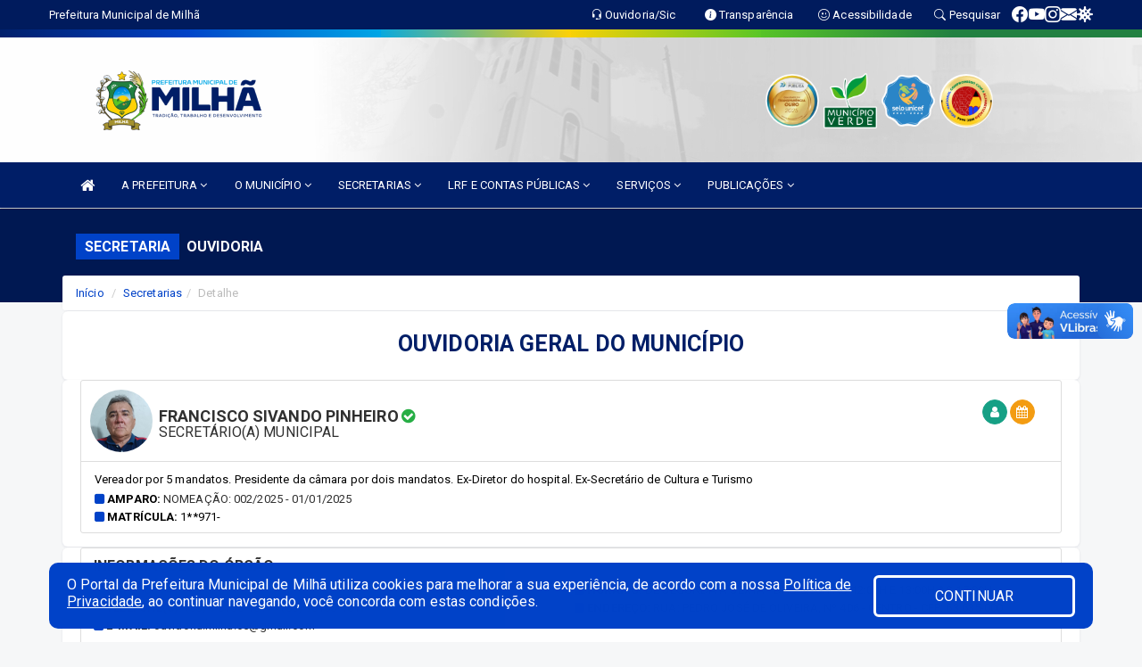

--- FILE ---
content_type: text/html; charset=UTF-8
request_url: https://www.milha.ce.gov.br/secretaria.php?sec=24
body_size: 16481
content:
<!DOCTYPE html>
<html lang="pt">

<head>
        <meta charset="utf-8">
    <meta name="viewport" content="width=device-width, initial-scale=1.0">
    <meta name="author" content="Prefeitura de Milhã">
    <meta name="description" content="Lista de secretarias, gestores, horários, endereços e contatos." />
    <meta name="keywords" content=" Transparência, Notícias, Municípios, Leis, Publicações, LRF, Lei de responsabilidade fiscal, Diário, Portarias, Decretos, Matérias, Vereadores, Comissões, Sessões, Diárias, Receitas, Despesas, Prefeitura Municipal de Milhã, Prefeitura de Mi " />
    <meta property="og:image" itemprop="image" content="http://www.milha.ce.gov.br/imagens/TopoTimbre.png" />
    <title>Prefeitura de Milhã</title>

    <!-- core CSS -->
    <link rel="stylesheet" href="https://cdn.jsdelivr.net/npm/bootstrap-icons@1.11.3/font/bootstrap-icons.min.css">

    <link rel="stylesheet" href="https://cdn.jsdelivr.net/npm/bootstrap-icons@1.11.3/font/bootstrap-icons.min.css">
    <link href="css/bootstrap.min.css" rel="stylesheet">
    <link href="css/font-awesome.min.css" rel="stylesheet">
    <link href="css/prettyPhoto.css" rel="stylesheet">
    <link href="css/animate.min.css" rel="stylesheet">
    <link href="css/main.css" rel="stylesheet">
    <link href="css/responsive.css" rel="stylesheet">
    <link href="css/style.php" rel="stylesheet">
    <link href="css/iconestelas.css" rel="stylesheet">
    <!--[if lt IE 9]>
            <script src="js/html5shiv.js"></script>
            <script src="js/respond.min.js"></script>
            <![endif]-->
    <link rel="shortcut icon" href="imagens/icomuni.png">
    <link rel="apple-touch-icon-precomposed" sizes="144x144" href="images/ico/apple-touch-icon-144-precomposed.png">
    <link rel="apple-touch-icon-precomposed" sizes="114x114" href="images/ico/apple-touch-icon-114-precomposed.png">
    <link rel="apple-touch-icon-precomposed" sizes="72x72" href="images/ico/apple-touch-icon-72-precomposed.png">
    <link rel="apple-touch-icon-precomposed" href="images/ico/apple-touch-icon-57-precomposed.png">

</head>
<!--/head-->

<body href="#" id="ancora">
    
<link href="/css/satisfacao/style.css?v=2.0" rel="stylesheet">
<link href="https://fonts.googleapis.com/icon?family=Material+Icons" rel="stylesheet">
<link href="https://fonts.googleapis.com/css?family=Dancing+Script" rel="stylesheet">
<link href="https://fonts.googleapis.com/css?family=Roboto+Slab" rel="stylesheet">
<script>
var tam = 15;

function mudaFonte(tipo, elemento) {
    if (tipo == "mais") {
        if (tam < 24)
            tam += 1;
    } else {
        if (tam > 10)
            tam -= 1;
    }
    document.getElementById("Noticia").style.fontSize = tam + "px";
    document.getElementById("Descricao").style.fontSize = tam + "px";
}

function printDiv(id, pg, url) {
    var oPrint, oJan;
    oPrint = window.document.getElementById(id).innerHTML;
    oJan = window.open(pg);
    oJan.document.write(oPrint);
    oJan.document.write(url);
    oJan.window.print();
    oJan.document.close();
    oJan.focus();
}



// Função contraste INICIO
(function() {
    var Contrast = {
        storage: 'contrastState',
        cssClass: 'contrast',
        currentState: null,
        check: checkContrast,
        getState: getContrastState,
        setState: setContrastState,
        toogle: toogleContrast,
        updateView: updateViewContrast
    };

    window.toggleContrast = function() {
        Contrast.toogle();
    };

    Contrast.check();

    function checkContrast() {
        this.updateView();
    }

    function getContrastState() {
        return localStorage.getItem(this.storage) === 'true';
    }

    function setContrastState(state) {
        localStorage.setItem(this.storage, '' + state);
        this.currentState = state;
        this.updateView();
    }

    function updateViewContrast() {
        var body = document.body;

        if (this.currentState === null)
            this.currentState = this.getState();

        if (this.currentState)
            body.classList.add(this.cssClass);
        else
            body.classList.remove(this.cssClass);
    }

    function toogleContrast() {
        this.setState(!this.currentState);
    }
})();
// Função contraste FIM
</script>



<!-- CSS style offcanvas navbar --> 
<style>

.offcanvas-collapse {
position: fixed;
bottom: 0;
right: 100%;
left:-300px;
width: 300px;
overflow: auto;
visibility: hidden;
background-color: #001E67;
transition-timing-function: ease-in-out;
transition-duration: .3s;
transition-property: left, visibility;
z-index: 1045;
}
.offcanvas-collapse {
    align-items:start;
/*   Adds a subtle drop shadow   */
            -moz-background-clip: padding;     /* Firefox 3.6 */
        -webkit-background-clip: padding;  /* Safari 4? Chrome 6? */
        background-clip: padding-box;      /* Firefox 4, Safari 5, Opera 10, IE 9 */
border-right:5px solid rgba(0, 0, 0, 0.2);
height: auto;
min-height: 100%;
}

/* Makes the nav visibile with the open class */
.offcanvas-collapse.open {
    left: 0;
    visibility: visible;
}


.navbar-expand-lg .navbar-nav {
-ms-flex-direction: column;
flex-direction: column;
}

.offcanvas-collapse>.navbar-nav>li>a:hover {
    color: #fff !important;
    background-color: #000;
    opacity: 0.5;
}

.offcanvas-collapse>.navbar-nav > li {
    margin-left: 1px;
}

.offcanvas-collapse>.navbar-nav>.dropdown.open{
    color: #000F58 !important;
    background-color: #fff !important;
    /* opacity: 0.5 !important; */
}

.offcanvas-collapse>.navbar-nav>.dropdown.open>a{
    color: #fff !important;
    /* background-color: #000 !important; */
    opacity: 0.5 !important;
}

.offcanvas-collapse.navbar-collapse {
    padding-right: 0px !important; 
    padding-left: 0px !important;
}


.dropdown-submenu { position:relative;} .dropdown-submenu>.dropdown-menu {top:0; left:100%; margin-top:-6px;}


/* Botão de fechar */
.offcanvas-close {
  position: fixed;
  top: 15px;
  left: 300px; /* Ajuste de posição */
  background: none;
  border: none;
  color: #fff;
  font-size: 30px;
  cursor: pointer;
  z-index: 1050; /* Sobrepõe o menu */
}
.open>.dropdown-menu-offcanvas {
    display: contents !important;
}

 /* Estilo da backdrop */
 .offcanvas-backdrop {
  position: fixed;
  top: 0;
  left: 0;
  width: 100%;
  height: 100%;
  background-color: rgba(0, 0, 0, 0.5);
  z-index: 1040;
  opacity: 0;
  visibility: hidden;
  transition: opacity 0.3s ease;
}
.offcanvas-backdrop.show {
  opacity: 1;
  visibility: visible;
}

.dropdown-menu-acessibilidade li a {
 color: #000F58 !important ;
}

.dropdown-toggle-acessibilidade:hover .dropdown-menu-acessibilidade { 
 display: block !important;
}
/* 
    navbar-dafault-main entra em conflito com .navbar-default quando o MenuDegrade está ativo
    Esse conflito deixa o menu branco
*/

.navbar-dafault-main {
    background-image: url(""), 
                      url("");
    background-repeat: no-repeat, no-repeat ;
    background-position: left, right ;
}
.social-links-top {
    /* border-left: 1px solid #fff; */
}

</style>




<!-- INÍCIO DO TOPO DO SITE -->
<header id="header" class=" navbar navbar-fixed-top wet-asphalt" style="border:0px; background-image:url(/imagens/top/Background187.jpg);">
        <div class="container-fluid topo-option-1 color-topo">
        <div class="container">
            <div class="row" id="font-setting-buttons" style="position: relative; z-index: 5; line-height: 33px; display: flex; justify-content: flex-end; gap: .3em; align-items: center;">

                        
                        <div class="title__cliente" style="margin-bottom: 0px; padding-left:0; padding-right:0; margin-right: auto; color: #fff;">
                            <a href="https://www.milha.ce.gov.br"><span>Prefeitura Municipal de Milhã</span></a>
                        </div>

                        
                            <div style="margin-bottom: 0px; padding-left:0; padding-right:0;width: 130px; "><a
                            href="/ouvidoria"><i class="bi bi-headset"></i> <span class='nomefora'
                                title="Ouvidoria da entidade">Ouvidoria/Sic</span></a></div>

                    
                

                <div style="margin-bottom: 0px; padding-left:0; padding-right:0;width: 130px;"><a
                        href="/acessoainformacao.php"><i class="bi bi-info-circle-fill"></i> <span class='nomefora'
                            title="Transparência da entidade">Transparência</span></a></div>

                <!--<div class="col-sm-12 col-xs-12"><a href="campanha.php?pg=COVID-19" style="display: block;color: #fff;line-height: 35px;"> <img width="17" alt='Covid' height="17" src="imagens/covid.png"> <strong>CORONAVÍRUS (COVID-19): </strong><span class='nomefora'>Boletins, Ações, Transparência e material educativo - </span> clique aqui </a></div>-->
                    <div style="margin-bottom: 0px; float:right; padding-left:0; padding-right:0; width: 130px" class="dropdown dropdown-toggle-acessibilidade"><a href="#"
                            accesskey="1" title="Página de acessibilidade" class="dropdown-toggle" data-toggle="dropdown" ><i class="bi bi-emoji-smile"></i> <span
                                class='nomefora'>Acessibilidade</span></a>
                            
                                <ul class="dropdown-menu dropdown-menu-right dropdown-menu-acessibilidade" style="min-width: 150px; color:#000;">
                                    <li><a href="/acessibilidade.php" style="cursor:pointer;"
                                        title="Página de acessibilidade"><i class="bi bi-emoji-smile"></i> <span
                                        class='nomefora'>Sobre</span></a></li>

                                    <li><a href="#altocontraste"
                                        id="altocontraste" onclick="window.toggleContrast()" style="cursor:pointer;" accesskey="2"
                                        title="Aplicar Contraste"><i class="bi bi-toggles"></i> <span
                                        class='nomefora'>Contraste</span></a></li>

                                    <li> <a
                                        class="nav-link increase-me btn-list-top" style="cursor:pointer; " accesskey="A"
                                        title="Aumentar texto"><i class="bi bi-plus-square"></i> <span
                                        class='nomefora'>Aumentar</span></a></li>
                                    <li><a
                                        class="nav-link decrease-me btn-list-top" style="cursor:pointer; " accesskey="D"
                                        title="Diminuir texto"> <i class="bi bi-dash-square"></i> <span
                                        class='nomefora'>Diminuir</span></a></li>
                                    
                                    <li><a style="cursor:pointer;"
                                        href="https://www.gov.br/governodigital/pt-br/vlibras" target='_blank' accesskey="M"
                                        title="VLibras"><i class='fa fa-hand-paper-o'></i> <span class='nomefora'>Libras</span></a></li>

                                    <li><a href="/mapadosite" style="cursor: pointer;"
                                        title="Mapa do site" accesskey="M"><i class="bi bi-diagram-3-fill"></i> <span
                                        class="nomefora">Mapa do site</span></a></li>
                                </ul>
                            
                    </div>

                    <div style="margin-bottom: 0px; padding-left:0; padding-right:0;width: 100px;"><a
                        href="/pesquisa"><i class="bi bi-search"></i> <span class='nomefora'
                            title="Transparência da entidade">Pesquisar</span></a></div>

                <!-- fim de acessibilidade -->

                <!-- redes sociais -->
                <div class="social-links-top">
                                                    <a class="nav-link btn-list-top" href="https://www.facebook.com/Prefeituramunicipalmilha/">
                                    <i class='bi bi-facebook' title="Facebook"></i>
                                </a>
                                                    <a class="nav-link btn-list-top" href="https://www.youtube.com/channel/UClaNOBa76-_ym0niV7EVHQg">
                                    <i class='bi bi-youtube' title="YouTube"></i>
                                </a>
                                                    <a class="nav-link btn-list-top" href="https://www.instagram.com/prefeiturademilha/">
                                    <i class='bi bi-instagram' title="Instagram"></i>
                                </a>
                                                    <a class="nav-link btn-list-top" href="https://webmail-seguro.com.br/milha.ce.gov.br/">
                                    <i class='bi bi-envelope-fill' title="E-mail"></i>
                                </a>
                     <a class='nav-link btn-list-top' href='/campanha'>
                                    <i class='bi bi-virus2' title='Clique aqui CONTRA O CORONAVÍRUS (COVID-19)'></i>
                                </a>
                        
                </div>
                <!-- redes sociais -->

            </div>
        </div>
    </div>


    <div class="container-fluid topo-option-mobile color-topo">
        <div class="container">
            <div class="row" id="font-setting-buttons" style="line-height: 33px; display: flex; position: relative; z-index: 5;">
                
                    <div style="margin-bottom: 0px; padding-left: 7px; padding-right: 10px;"><a
                        href="/acessoainformacao"><i class='bi bi-info-circle-fill'></i> <span
                        title="Transparência da entidade"><strong>Transparência</strong></span></a></div>

                    <div style="margin-bottom: 0px; padding-left:0; padding-right: 10px;"><a
                        href="ouvidoria"><i class="bi bi-headset"></i> <span
                        title="Ouvidoria da entidade"><strong>Ouvidoria </strong></span></a></div>

                    <div style="margin-bottom: 0px; padding-left:0; padding-right: 10px;"><a
                        href="/acessibilidade"><i class='bi bi-emoji-smile'></i> <span
                        title="Acessibilidade"><strong>Acessibilidade</strong></span></a></div>

                    <div style="margin-bottom: 0px; padding-left:0; padding-right:10;" class="dropdown dropdown-toggle-acessibilidade">
                        <a href="#" accesskey="1" title="Mais opções" class="dropdown-toggle" data-toggle="dropdown">
                            <i class="bi bi-plus"></i>
                            <span><strong>Opções</strong></span>
                        </a>

                        <ul class="dropdown-menu dropdown-menu-right dropdown-menu-acessibilidade" style="min-width: 150px; color:#000;">
                            <li>
                                <a href="/pesquisa" style="cursor:pointer;" title="Pesquisar"><i class="bi bi-search"></i><span style="padding-left: 10px;">Pesquisar</span></a>
                            </li>
                    </div>
            </div>
        </div>
    </div>
    
        <div class="col-md-12 col-fita" style="padding-bottom: 10px;">
        <div class="row fitaflex">
            <div class="col-md-2 fita"
                style="margin-bottom:0px; border-top: 9px solid; border-image: linear-gradient(45deg, #001E67, #0042C8 ) 1;">
            </div>
            <div class="col-md-2 fita"
                style="margin-bottom:0px; border-top: 9px solid; border-image: linear-gradient(45deg, #0042C8, #00A7E6 ) 1;">
            </div>
            <div class="col-md-2 fita"
                style="margin-bottom:0px; border-top: 9px solid; border-image: linear-gradient(45deg, #00A7E6, #FFD105 ) 1;">
            </div>
            <div class="col-md-2 fita"
                style="margin-bottom:0px; border-top: 9px solid; border-image: linear-gradient(45deg, #FFD105, #59C626 ) 1;">
            </div>
            <div class="col-md-2 fita"
                style="margin-bottom:0px; border-top: 9px solid; border-image: linear-gradient(45deg, #59C626, #228041 ) 1;">
            </div>
            <div class="col-md-2 fita"
                style="margin-bottom:0px; border-top: 9px solid #228041;"></div>
        </div>
    </div>

    
    <div class="container container-menu-main" id="logo-top-bar" style="padding-bottom:10px; padding-top:10px; ">



        <div class="row d-flex-main-menu-center">
           
            <div id="centralizarLogo" class="col-6 col-sm-7 col-xs-7 ">

                <a id="" href="/" style="padding-right: 5px; margin-right: 20px"><img id="" src="/imagens/logo.png?time=1769301795" alt="logo"></a>
            </div>

            <div class="col-6 col-canvas-navbar">
                <a class="navbar-toggle" data-toggle="offcanvas"
                        style="padding-top: 4px; padding-bottom: 4px; padding-left: 14px; padding-right: 14px; cursor: pointer; color:#fff; "
                        data-target=".offcanvas-collapse">
                        <span class="fa fa-bars" style="font-size: 25px; color: #000;"></span>
                </a>
            </div>

            <div class="col-sm-5 col-xs-5 fora_responsivo">
                <div class="wow fadeInUp box-pesq">
                    

                    <a href='/selos' class='break-responsive-header' style='margin-left: 5px'><img style='width: 60px' src='/imagens/imagensselos/atricon-ouro-2025-p.png' alt='Selo ATRICON Ouro 2025' title='Selo ATRICON Ouro 2025'></a><a href='/selos' class='break-responsive-header' style='margin-left: 5px'><img style='width: 60px' src='/imagens/imagensselos/verde-p.png' alt='Selo Município Verde - 2022-2023' title='Selo Município Verde - 2022-2023'></a><a href='/selos' class='break-responsive-header' style='margin-left: 5px'><img style='width: 60px' src='/imagens/imagensselos/unicef-2021-2024-p.png' alt='Selo UNICEF 2021-2024' title='Selo UNICEF 2021-2024'></a><a href='/selos' class='break-responsive-header' style='margin-left: 5px'><img style='width: 60px' src='/imagens/imagensselos/alfa-ouro-p.png' alt='Selo Nacional compromisso com a Alfabetização Ouro 2024
' title='Selo Nacional compromisso com a Alfabetização Ouro 2024
'></a>
                    

                    <!-- <a href="/pesquisa.php" class="btn btn-primary nomefora"><span class="glyphicon glyphicon-search "
                            aria-hidden="true"></span> Pesquisa</a> -->

                        <!--
                        <div class="nomefora" id="google_translate_element"></div>
                        <script>
                            function googleTranslateElementInit() {
                                new google.translate.TranslateElement({
                                        pageLanguage: 'pt',
                                        autoDisplay: false,
                                        includedLanguages: 'de,es,fr,en,it',
                                        layout: google.translate.TranslateElement.InlineLayout.SIMPLE
                                    },
                                    'google_translate_element');
                            }
                        </script>
                        <script src="//translate.google.com/translate_a/element.js?cb=googleTranslateElementInit"></script>
                        -->

                </div>

            </div>
        </div>
    </div>


    <!-- navbar offcanvas -->
    <nav class="navbar navbar-default navbar-dafault-main" style="border:0px;">
        <div class="container">
            <div class="navbar-header navbar-header-main">
                <a class="navbar-toggle" data-toggle="offcanvas"
                    style="padding-top: 4px; padding-bottom: 4px; padding-left: 14px; padding-right: 14px; cursor: pointer; color:#fff; "
                    data-target=".offcanvas-collapse">
                    <span class="fa fa-bars" style="font-size: 16px"></span>
                </a>
                <a href="pesquisa.php" class="navbar-toggle"
                    style="padding-top: 4px; padding-bottom: 4px; padding-left: 14px; padding-right: 14px; display: none;"><span
                        class="fa fa-search" style="font-size: 16px" aria-hidden="true"></span></a>
                <a class="navbar-toggle" id="btnperq" href="#" aria-expanded='false' title='Menu de acessibilidade'
                    style="padding-top: 4px; padding-bottom: 4px; padding-left: 14px; padding-right: 14px;  cursor: pointer; display: none;"><i
                        class='fa fa-odnoklassniki' style="font-size: 16px" aria-hidden='true'></i></a>
                                <a class="navbar-toggle" href="https://webmail-seguro.com.br/milha.ce.gov.br/" target="blank" title='E-mail'
                    style="padding-top: 4px; padding-bottom: 4px; padding-left: 14px; padding-right: 14px;  cursor: pointer; display: none;"><i
                        class='fa fa-envelope' style="font-size: 16px" aria-hidden='true'></i></a>
                            </div>
                            
            
            <div class="collapse navbar-collapse navbar-collapse-toglee" style="border:0px;">
                <ul class="nav navbar-nav main-menu" style="margin-top:0px;">
                    
                    <li><a href="/" title="Inicio" target=""><i class="fa fa-home fa-lg" aria-hidden="true"></i></a></li>  <li class='dropdown'><a href='/' class='dropdown-toggle' data-toggle='dropdown'>A PREFEITURA 
                                                <i class='fa fa-angle-down'></i></a>
                                                    <ul class='dropdown-menu ' style='overflow: auto; max-height:300px; min-width:100px;'><li><a href='/institucional.php' >INSTITUCIONAL</a></li><li><a href='/gestores.php' >PREFEITO E VICE</a></li><li><a href='/galeriagestores.php' >GALERIA DE GESTORES</a></li><li><a href='/secretarios.php' >EQUIPE DE GOVERNO</a></li><li><a href='/normativosproprios.php?A PREFEITURA=' >NORMATIVOS PRÓPRIOS</a></li>		</ul>
                                            </li>  <li class='dropdown'><a href='/informa.php' class='dropdown-toggle' data-toggle='dropdown'>O MUNICÍPIO 
                                                <i class='fa fa-angle-down'></i></a>
                                                    <ul class='dropdown-menu ' style='overflow: auto; max-height:300px; min-width:100px;'><li><a href='/omunicipio.php' >DADOS DO MUNICÍPIO</a></li><li><a href='/obras.php' >OBRAS MUNICIPAIS</a></li><li><a href='/pontosturisticos.php' >PONTOS TURISTICOS</a></li><li><a href='/informa.php' >INFORMES</a></li><li><a href='/informa.php?id=1' >HISTÓRIA DA CIDADE</a></li><li><a href='/veiculos.php' >VEÍCULOS</a></li><li><a href='/simbolos.php' >SÍMBOLOS MUNICIPAIS</a></li>		</ul>
                                            </li>  <li class='dropdown'><a href='/secretaria.php' class='dropdown-toggle' data-toggle='dropdown'>SECRETARIAS <i class='fa fa-angle-down'></i></a>
                                    <ul class='dropdown-menu ' style='overflow: auto; max-height:300px; min-width:100px;'><li><a href='/secretaria.php?sec=31'>CONTROLADORIA GERAL DO MUNICÍPIO</a></li><li><a href='/secretaria.php?sec=18'>GABINETE DO PREFEITO</a></li><li><a href='/secretaria.php?sec=24'>OUVIDORIA GERAL DO MUNICÍPIO</a></li><li><a href='/secretaria.php?sec=13'>SECRETARIA DA EDUCAÇÃO </a></li><li><a href='/secretaria.php?sec=17'>SECRETARIA DA SAÚDE</a></li><li><a href='/secretaria.php?sec=52'>SECRETARIA DE ADMINISTRAÇÃO E FINANÇAS</a></li><li><a href='/secretaria.php?sec=46'>SECRETARIA DE ASSISTÊNCIA, TRABALHO E INCLUSÃO SOCIAL</a></li><li><a href='/secretaria.php?sec=45'>SECRETARIA DE CULTURA</a></li><li><a href='/secretaria.php?sec=42'>SECRETARIA DE DESENVOLVIMENTO AGRÁRIO</a></li><li><a href='/secretaria.php?sec=47'>SECRETARIA DE DESENVOLVIMENTO ECONÔMICO, EMPREENDEDORISMO E TURISMO</a></li><li><a href='/secretaria.php?sec=26'>SECRETARIA DE DESPORTOS E JUVENTUDE </a></li><li><a href='/secretaria.php?sec=43'>SECRETARIA DE MEIO AMBIENTE</a></li><li><a href='/secretaria.php?sec=16'>SECRETARIA DE OBRAS, INFRAESTRUTURA E URBANISMO </a></li><li><a href='/secretaria.php?sec=53'>SECRETARIA DE PLANEJAMENTO E GOVERNANÇA</a></li><li><a href='/secretaria.php?sec=29'>SERVIÇO AUTÔNOMO DE ÁGUA E ESGOTO</a></li>		</ul>
</li>  <li class='dropdown'><a href='/lrf.php' class='dropdown-toggle' data-toggle='dropdown'>LRF E CONTAS PÚBLICAS <i class='fa fa-angle-down'></i></a>
                                <ul class='dropdown-menu dropdown-menu-right' style='overflow: auto; max-height:300px; min-width:100px;'><li><a href='/lrf.php?cat=4'>RGF - RELATÓRIO DE GESTÃO FISCAL</a></li><li><a href='/lrf.php?cat=5'>PCPE - PROCEDIMENTOS CONTÁBEIS PATRIMONIAIS E ESPECÍFICOS</a></li><li><a href='/lrf.php?cat=7'>RREO - RELATÓRIO RESUMIDO DA EXECUÇÃO ORÇAMENTÁRIA</a></li><li><a href='/lrf.php?cat=8'>LOA - LEI ORÇAMENTÁRIA ANUAL</a></li><li><a href='/lrf.php?cat=9'>LDO - LEI DE DIRETRIZES ORÇAMENTÁRIAS</a></li><li><a href='/lrf.php?cat=12'>PPA - PLANO PLURIANUAL</a></li><li><a href='/lrf.php?cat=17'>PRGFIN - PROGRAMAÇÃO FINANCEIRA E CMED - CRONOGRAMA DA EXECUÇÃO MENSAL DE DESEMBOLSO</a></li><li><a href='/contasdegoverno.php'>PCG - PRESTAÇÃO DE CONTAS DE GOVERNO</a></li><li><a href='/contasdegestao.php'>PCS - PRESTAÇÃO DE CONTAS DE GESTÃO</a></li>		</ul>
</li>  <li class='dropdown'><a href='/' class='dropdown-toggle' data-toggle='dropdown'>SERVIÇOS 
                                                <i class='fa fa-angle-down'></i></a>
                                                    <ul class='dropdown-menu dropdown-menu-right' style='overflow: auto; max-height:300px; min-width:100px;'><li><a href='https://meuexame.codewlab.com/milha/' target='_blank'>MEU EXAME</a></li><li><a href='https://layoutonline.layoutsistemas.com.br/login' target='_blank'>CONTRACHEQUE ONLINE</a></li><li><a href='https://www.demonstrativos.acidadao.com.br/milha' target='_blank'>COMPROVANTES DE IRRF</a></li><li><a href='https://www.nfse.gov.br/EmissorNacional' >NFS-E NACIONAL</a></li><li><a href='http://nfse.trimapservicos.com.br/portal/acessocontribuinte.aspx?municipio=2308351' >NOTA FISCAL ELETRÔNICA</a></li><li><a href='http://www.validar.chservicos.com.br/' target='new'>VALIDAÇÃO DE NOTAS FISCAIS</a></li><li><a href='https://www.milha.ce.gov.br/publicacoes.php?grupo=41&cat=&Comp=&sec=&Exerc=&Num=&ta=3&Descricao=&dtini=&dtfim=' >SERVIÇO DE INSPEÇÃO MUNICIPAL</a></li>		</ul>
                                            </li>  <li class='dropdown'><a href='/' class='dropdown-toggle' data-toggle='dropdown'>PUBLICAÇÕES 
                                                <i class='fa fa-angle-down'></i></a>
                                                    <ul class='dropdown-menu ' style='overflow: auto; max-height:300px; min-width:100px;'><li><a href='https://www.milha.ce.gov.br/publicacaogrupos.php?grup=30' >CAF</a></li><li><a href='https://milha.ce.gov.br/leis.php?id=206' >CÓDIGO TRIBUTÁRIO</a></li><li><a href='https://milha.ce.gov.br/leis.php?id=198' >ESTRUTURA ORGANIZACIONAL</a></li><li><a href='https://milha.ce.gov.br/publicacoes.php?id=199' >LEI ORGÂNICA</a></li><li><a href='/publicacoes.php?grupo=&cat=52&Comp=&sec=&Exerc=&Num=&ta=3&Descricao=&dtini=&dtfim=' >LICENÇA AMBIENTAL</a></li><li><a href='https://milha.ce.gov.br/leis.php?id=200' >NORMATIVA DE DIÁRIA</a></li><li><a href='https://milha.ce.gov.br/leis.php?id=197' >ORGANOGRAMA</a></li><li><a href='https://www.milha.ce.gov.br/publicacoes.php?grupo=&cat=110&Comp=&sec=&Exerc=&Num=&ta=3&Descricao=&dtini=&dtfim=' >PLANO DE CARGOS</a></li><li><a href='/processoseletivo.php' >PROCESSO SELETIVO</a></li><li><a href='https://milha.ce.gov.br/leis.php?id=202' target='_blank'>REGIME JURÍDICO</a></li><li><a href='/contratos.php' >CONTRATOS</a></li><li><a href='/decretos.php' >DECRETOS</a></li><li><a href='/diarias.php' >DIÁRIAS</a></li><li><a href='/leis.php' >LEIS</a></li><li><a href='/licitacao.php' >LICITAÇÃO</a></li><li><a href='/portaria.php' >PORTARIAS</a></li>		</ul>
                                            </li>                </ul>
            </div>
        </div>
        <!--/.container-->
        
        <div class="navbar-collapse offcanvas-collapse">
            <ul class="navbar-nav mr-auto dropdown-menu dropdown-menu-offcanvas">

            <button class="offcanvas-close" aria-label="Close">&times;</button>
                
            <li><a href="/" title="Inicio" target="">INÍCIO</a></li>  <li class='dropdown'><a href='/' class='dropdown-toggle' data-toggle='dropdown'>A PREFEITURA 
                                                <i class='fa fa-angle-down'></i></a>
                                                    <ul class='dropdown-menu ' style='overflow: auto; max-height:300px; min-width:100px;'><li><a href='/institucional.php' >INSTITUCIONAL</a></li><li><a href='/gestores.php' >PREFEITO E VICE</a></li><li><a href='/galeriagestores.php' >GALERIA DE GESTORES</a></li><li><a href='/secretarios.php' >EQUIPE DE GOVERNO</a></li><li><a href='/normativosproprios.php?A PREFEITURA=' >NORMATIVOS PRÓPRIOS</a></li>		</ul>
                                            </li>  <li class='dropdown'><a href='/informa.php' class='dropdown-toggle' data-toggle='dropdown'>O MUNICÍPIO 
                                                <i class='fa fa-angle-down'></i></a>
                                                    <ul class='dropdown-menu ' style='overflow: auto; max-height:300px; min-width:100px;'><li><a href='/omunicipio.php' >DADOS DO MUNICÍPIO</a></li><li><a href='/obras.php' >OBRAS MUNICIPAIS</a></li><li><a href='/pontosturisticos.php' >PONTOS TURISTICOS</a></li><li><a href='/informa.php' >INFORMES</a></li><li><a href='/informa.php?id=1' >HISTÓRIA DA CIDADE</a></li><li><a href='/veiculos.php' >VEÍCULOS</a></li><li><a href='/simbolos.php' >SÍMBOLOS MUNICIPAIS</a></li>		</ul>
                                            </li>  <li class='dropdown'><a href='/secretaria.php' class='dropdown-toggle' data-toggle='dropdown'>SECRETARIAS <i class='fa fa-angle-down'></i></a>
                                    <ul class='dropdown-menu ' style='overflow: auto; max-height:300px; min-width:100px;'><li><a href='/secretaria.php?sec=31'>CONTROLADORIA GERAL DO MUNICÍPIO</a></li><li><a href='/secretaria.php?sec=18'>GABINETE DO PREFEITO</a></li><li><a href='/secretaria.php?sec=24'>OUVIDORIA GERAL DO MUNICÍPIO</a></li><li><a href='/secretaria.php?sec=13'>SECRETARIA DA EDUCAÇÃO </a></li><li><a href='/secretaria.php?sec=17'>SECRETARIA DA SAÚDE</a></li><li><a href='/secretaria.php?sec=52'>SECRETARIA DE ADMINISTRAÇÃO E FINANÇAS</a></li><li><a href='/secretaria.php?sec=46'>SECRETARIA DE ASSISTÊNCIA, TRABALHO E INCLUSÃO SOCIAL</a></li><li><a href='/secretaria.php?sec=45'>SECRETARIA DE CULTURA</a></li><li><a href='/secretaria.php?sec=42'>SECRETARIA DE DESENVOLVIMENTO AGRÁRIO</a></li><li><a href='/secretaria.php?sec=47'>SECRETARIA DE DESENVOLVIMENTO ECONÔMICO, EMPREENDEDORISMO E TURISMO</a></li><li><a href='/secretaria.php?sec=26'>SECRETARIA DE DESPORTOS E JUVENTUDE </a></li><li><a href='/secretaria.php?sec=43'>SECRETARIA DE MEIO AMBIENTE</a></li><li><a href='/secretaria.php?sec=16'>SECRETARIA DE OBRAS, INFRAESTRUTURA E URBANISMO </a></li><li><a href='/secretaria.php?sec=53'>SECRETARIA DE PLANEJAMENTO E GOVERNANÇA</a></li><li><a href='/secretaria.php?sec=29'>SERVIÇO AUTÔNOMO DE ÁGUA E ESGOTO</a></li>		</ul>
</li>  <li class='dropdown'><a href='/lrf.php' class='dropdown-toggle' data-toggle='dropdown'>LRF E CONTAS PÚBLICAS <i class='fa fa-angle-down'></i></a>
                                <ul class='dropdown-menu dropdown-menu-right' style='overflow: auto; max-height:300px; min-width:100px;'><li><a href='/lrf.php?cat=4'>RGF - RELATÓRIO DE GESTÃO FISCAL</a></li><li><a href='/lrf.php?cat=5'>PCPE - PROCEDIMENTOS CONTÁBEIS PATRIMONIAIS E ESPECÍFICOS</a></li><li><a href='/lrf.php?cat=7'>RREO - RELATÓRIO RESUMIDO DA EXECUÇÃO ORÇAMENTÁRIA</a></li><li><a href='/lrf.php?cat=8'>LOA - LEI ORÇAMENTÁRIA ANUAL</a></li><li><a href='/lrf.php?cat=9'>LDO - LEI DE DIRETRIZES ORÇAMENTÁRIAS</a></li><li><a href='/lrf.php?cat=12'>PPA - PLANO PLURIANUAL</a></li><li><a href='/lrf.php?cat=17'>PRGFIN - PROGRAMAÇÃO FINANCEIRA E CMED - CRONOGRAMA DA EXECUÇÃO MENSAL DE DESEMBOLSO</a></li><li><a href='/contasdegoverno.php'>PCG - PRESTAÇÃO DE CONTAS DE GOVERNO</a></li><li><a href='/contasdegestao.php'>PCS - PRESTAÇÃO DE CONTAS DE GESTÃO</a></li>		</ul>
</li>  <li class='dropdown'><a href='/' class='dropdown-toggle' data-toggle='dropdown'>SERVIÇOS 
                                                <i class='fa fa-angle-down'></i></a>
                                                    <ul class='dropdown-menu dropdown-menu-right' style='overflow: auto; max-height:300px; min-width:100px;'><li><a href='https://meuexame.codewlab.com/milha/' target='_blank'>MEU EXAME</a></li><li><a href='https://layoutonline.layoutsistemas.com.br/login' target='_blank'>CONTRACHEQUE ONLINE</a></li><li><a href='https://www.demonstrativos.acidadao.com.br/milha' target='_blank'>COMPROVANTES DE IRRF</a></li><li><a href='https://www.nfse.gov.br/EmissorNacional' >NFS-E NACIONAL</a></li><li><a href='http://nfse.trimapservicos.com.br/portal/acessocontribuinte.aspx?municipio=2308351' >NOTA FISCAL ELETRÔNICA</a></li><li><a href='http://www.validar.chservicos.com.br/' target='new'>VALIDAÇÃO DE NOTAS FISCAIS</a></li><li><a href='https://www.milha.ce.gov.br/publicacoes.php?grupo=41&cat=&Comp=&sec=&Exerc=&Num=&ta=3&Descricao=&dtini=&dtfim=' >SERVIÇO DE INSPEÇÃO MUNICIPAL</a></li>		</ul>
                                            </li>  <li class='dropdown'><a href='/' class='dropdown-toggle' data-toggle='dropdown'>PUBLICAÇÕES 
                                                <i class='fa fa-angle-down'></i></a>
                                                    <ul class='dropdown-menu ' style='overflow: auto; max-height:300px; min-width:100px;'><li><a href='https://www.milha.ce.gov.br/publicacaogrupos.php?grup=30' >CAF</a></li><li><a href='https://milha.ce.gov.br/leis.php?id=206' >CÓDIGO TRIBUTÁRIO</a></li><li><a href='https://milha.ce.gov.br/leis.php?id=198' >ESTRUTURA ORGANIZACIONAL</a></li><li><a href='https://milha.ce.gov.br/publicacoes.php?id=199' >LEI ORGÂNICA</a></li><li><a href='/publicacoes.php?grupo=&cat=52&Comp=&sec=&Exerc=&Num=&ta=3&Descricao=&dtini=&dtfim=' >LICENÇA AMBIENTAL</a></li><li><a href='https://milha.ce.gov.br/leis.php?id=200' >NORMATIVA DE DIÁRIA</a></li><li><a href='https://milha.ce.gov.br/leis.php?id=197' >ORGANOGRAMA</a></li><li><a href='https://www.milha.ce.gov.br/publicacoes.php?grupo=&cat=110&Comp=&sec=&Exerc=&Num=&ta=3&Descricao=&dtini=&dtfim=' >PLANO DE CARGOS</a></li><li><a href='/processoseletivo.php' >PROCESSO SELETIVO</a></li><li><a href='https://milha.ce.gov.br/leis.php?id=202' target='_blank'>REGIME JURÍDICO</a></li><li><a href='/contratos.php' >CONTRATOS</a></li><li><a href='/decretos.php' >DECRETOS</a></li><li><a href='/diarias.php' >DIÁRIAS</a></li><li><a href='/leis.php' >LEIS</a></li><li><a href='/licitacao.php' >LICITAÇÃO</a></li><li><a href='/portaria.php' >PORTARIAS</a></li>		</ul>
                                            </li>            
            </ul>
      </div>
      
    </nav>
    <div class="offcanvas-backdrop"></div>
    <!--/nav-->


</header>
    

<div id="espaco-header" class="espaco-header-main" style="height:207px; margin-bottom: 27.4px;">&nbsp;</div>



<!-- <div id="sticky-container-id" class="sticky-container">
    <ul class="sticky"> -->

        
    <!-- </ul>
</div> -->


  
<!-- VLibras -->
<div vw class="enabled">
    <div vw-access-button class="active"></div>
    <div vw-plugin-wrapper>
      <div class="vw-plugin-top-wrapper"></div>
    </div>
  </div>
  <script src="https://vlibras.gov.br/app/vlibras-plugin.js" defer></script>
  <script defer>
    document.addEventListener('DOMContentLoaded', function() {
      new window.VLibras.Widget('https://vlibras.gov.br/app');
    });
</script>
<!-- VLibras -->

<script src="/js/jquery-2.1.1.min.js"></script>
<script type="text/javascript">
$(document).ready(function() {

    $('.offcanvas-backdrop').removeClass('show');

    $('[data-toggle="offcanvas"]').on('click', function () {
        $('.offcanvas-collapse').removeClass('open');
        const target = $(this).data('target');
        $(target).toggleClass('open');
        $('.offcanvas-backdrop').addClass('show');
    })

    // Fechar o menu ao clicar no backdrop
    $('.offcanvas-backdrop, .offcanvas-close').on('click', function () {
      $('.offcanvas-collapse').removeClass('open');
      $('.offcanvas-backdrop').removeClass('show');
    })

    $('.dropdown-menu-sub').hide();
    $('.dropdown-submenu a.dropdown-sub-toggle').on("click", function(e){
        $(this).next('ul').toggle();
        e.stopPropagation();
        e.preventDefault();
    });


    $(window).scroll(function() {
        if ($(this).scrollTop() > 100) {
            $("#logo-top-bar").css({
                "margin-top": "-25.5Vh",
                "transition": ".4s",
                "z-index": "-2"
            });
            $("#logo-top-bar").fadeOut("800");
            $('#scroll').fadeIn();
             $('#scroll2').fadeIn();
            $(".col-fita").fadeOut();

        } else {
            $("#logo-top-bar").fadeIn("800");
            $("#logo-top-bar").css({
                "margin-top": "0px"
            });
            $(".col-fita").fadeIn();
            $('#scroll').fadeOut();
            $('#scroll2').fadeOut();
        }
    });
    $('#scroll').click(function() {
        $("html, body").animate({
            scrollTop: 0
        }, 0);
        return false;
    });


    $('#menu-acessiblidade').hide().contents().hide();
    $('#btnperq').on('click', function(e) {
        e.preventDefault();
        $('#menu-acessiblidade').slideToggle('fast', function(e) {
            if ($(this).is(':visible')) {
                $(this).contents().fadeIn(1000);
            } else {
                $(this).contents().hide();
            }
        });

    })


});
</script>


         <section id="services" class="topo-paginas-section">
    <div class="container">
        <div class="col-md-12">

            <!--<div id="TituloServicos">-->
            <div class="cartaservicosbanner" style="font-size: 16px;">SECRETARIA</div>
            <h2 id="EsOv" class="cartaservicosbannertexto" style="font-size: 16px; padding-left: 5px;">OUVIDORIA </h2>
            <!--</div>-->

        </div>
    </div>
</section>
        




        <section style="margin-bottom:15px;">
            <div class="container">

                <div class="public_paginas" style="margin-bottom:1px; margin-top: -50px; padding-bottom: 0px;">

                        <div class='col-md-12'>
        <div class="row">
            <ol class="breadcrumb" style="background-color:#FFFFFF; margin-bottom: 0px;">
                <li class="breadcrumb-item"><a href="/index.php">Início</a></li>
                <li class="breadcrumb-item"><a href="/secretaria.php">Secretarias</a></li><li class="breadcrumb-item active">Detalhe</li>            </ol>
        </div>
    </div>
                    
                                    </div>
                <div class='public_paginas'><h1 style='text-align: center; color: #001E67; font-size: 25px;'>OUVIDORIA GERAL DO MUNICÍPIO</h1></div><div class="row" style="padding-left: 5px;">
    <div class="col-md-12" style="padding-left: 10px;">

            <!-- NOVO TEMPLATES -->
        <div class="public_paginas" class="col-md-12" style="padding-bottom: 5px;">
            <div class="col-md-12" style="padding-left: 20px; padding-right: 20px;  margin-bottom: 10px;">

                <div class="list-group-item" style="padding: 15px; padding-top: 10px; padding-bottom: 5px;">
                    <div class="row">
                        <div class="col-sm-12 col-md-12 centralizar-cabecalho" style="padding: 0px; border-bottom: 1px solid #dddddd; padding-bottom: 10px; margin-bottom: 10px;">
                            <div class="col-sm-1 col-md-1 circle-image circle-image-center" style="padding: 0px; margin-left: 10px; width: 70px; height: 70px;">
                                <a href='imagens/29.jpg' class='preview' rel='prettyPhoto[galeria]'><img class='img-responsive' src='/imagens/29.jpg'/></a>                            </div>
                            <div class="col-sm-10 col-md-11 titlepre" style="padding-left: 7px; margin-top: 10px;">
                                <div class="row">
                                    <div class="col-md-8">
                                        <h6 style="margin-bottom: 0px; margin-top: 10px; font-size: 18px;">
                                            <strong>FRANCISCO SIVANDO PINHEIRO</strong><i class="fa fa-check-circle" style="color: #27ae45; padding-left: 3px;"></i><span class='sumirNoResponsive' style='padding-left: 5px; padding-right: 5px;'> </span>
                                        </h6>
                                        <span class='aparecerNoResponsive' style='display: none;'>
                                            <p style="margin-bottom: 0px;"></p>
                                        </span>
                                        <h6 style="margin-bottom: 0px; margin-top: 0px; font-weight: normal; font-size: 16px;">SECRETÁRIO(A) MUNICIPAL</h6>


                                                                            </div>

                                    <div class="col-md-4">
                                                                                                                                                                                                                                                    <div id='i-redeP' class='col-md-2' style="width: 10%;"><a href="secretarios.php?id=29" title='Agenda' target='blank'><i class='fa fa-calendar estiloagenda'></i></a></div>
                                                                                                                            <div id='i-redeP' class='col-md-2' style="width: 10%;"><a data-toggle='modal' data-target="#myModalGestor29" href='#' title='Biografia' target='blank'><i class='fa fa-user estilobio'></i></a></div>
                                                                            </div>
                                </div>
                            </div>

                        </div>
                        <div class="col-md-12">

                            
                                       <p style='text-align:justify; margin-bottom: 0px; line-height: 1.500; color: #000;'>Vereador por 5 mandatos. Presidente da câmara por dois mandatos. Ex-Diretor do hospital. Ex-Secretário de Cultura e Turismo
</p>
                                       <div style='line-height: 1.2; margin-bottom: 5px;'> </div>
                                                            <p style="line-height: 1.2; margin-bottom: 5px; text-transform: uppercase;">
                                    <i class='fa fa-square' style='color:#0042C8'></i> <strong style=" color: #000;"> Amparo: </strong>
                                    <a class='lici' style="color: #303030;" href=portaria.php?id=2103>
                                        Nomeação: 002/2025 - 01/01/2025                                    </a>
                                </p>
                            
                                                            <p style="line-height: 1.2; margin-bottom: 5px; text-transform: uppercase; color: #000;">
                                    <i class='fa fa-square' style='color:#0042C8'></i> <strong> Matrícula: </strong>
                                    1**971-                                </p>
                            
                                                        
                            
                            


                            
                                <div class='modal fade' id='myModalGestor29' tabindex='-1' role='dialog' aria-labelledby='myModalLabel' aria-hidden='true'>
                                    <div class='modal-dialog'>
                                        <div class='modal-content'>
                                            <div class='modal-header'>
                                                <a class='close' data-dismiss='modal' aria-hidden='true'>&times;</a>
                                                <h4 class='modal-title' id='myModalLabel'>FRANCISCO SIVANDO PINHEIRO</h4>
                                            </div>
                                            <div class='modal-body'>
                                                <p style="line-height: 1.2; text-align: justify;">Vereador por 5 mandatos. Presidente da câmara por dois mandatos. Ex-Diretor do hospital. Ex-Secretário de Cultura e Turismo<br />
</p>
                                            </div>
                                            <div class='modal-footer'>
                                                <a class='btn btn-primary btn-sm' data-dismiss='modal'><i class='fa fa-undo'></i> Fechar</a>
                                            </div>
                                        </div>
                                    </div>
                                </div>
                                                    </div>

                    </div>


                </div>

            </div>

        </div>

        <!-- NOVO TEMPLATES FIM -->
         
                    <!-- <div id="imgGestorResponsive" class="col-md-2" style="padding-right: 0px; margin-bottom: 10px; width: 15%;">
                    <img class='img-responsive' title='FRANCISCO SIVANDO PINHEIRO' src='imagens/29.jpg'/>                </div> -->
                <div class="col-md-10">
            <!--<div class="titulo1" style="line-height: 1.2; font-size: 25px; color: "><strong></strong></div> -->
                            <!-- <div class="titulo1" style="font-size: 18px; line-height: 1.2;">
                        <strong>
                            FRANCISCO SIVANDO PINHEIRO                        </strong>
                    </div> -->
                                        <!-- <div class="titulo1" style="font-size: 16px; line-height: 1.2; margin-bottom: 5px;">

                        SECRETÁRIO(A) MUNICIPAL
                    </div> -->
            
                            <!--  <p style="line-height: 1.2; margin-bottom: 5px;"></p>
                    <p style="line-height: 1.2; margin-bottom: 5px;"></p>

                    <div class='modal fade' id='myModalGestor' tabindex='-1' role='dialog' aria-labelledby='myModalLabel' aria-hidden='true'>
                        <div class='modal-dialog'>
                            <div class='modal-content'>
                                <div class='modal-header'>
                                    <a class='close' data-dismiss='modal' aria-hidden='true'>&times;</a>
                                    <h4 class='modal-title' id='myModalLabel'>FRANCISCO SIVANDO PINHEIRO</h4>
                                </div>
                                <div class='modal-body'>
                                    <p style="line-height: 1.2; text-align: justify;"></p>
                                </div>
                                <div class='modal-footer'>
                                    <a class='btn btn-primary btn-sm' data-dismiss='modal'><i class='fa fa-undo'></i> Fechar</a>
                                </div>
                            </div>
                        </div>
                    </div> -->
            

                            <!-- <p style="line-height: 1.2; margin-bottom: 5px; text-transform: uppercase;">
                        <i class='fa fa-square' style='color:#0042C8'></i> <strong> Amparo: </strong>
                        <a class='lici' style="color: #303030;" href=portaria.php?id=2103>
                            Nomeação: 002/2025 - 01/01/2025                        </a>
                    </p> -->
            
                            <!--   <p style="line-height: 1.2; margin-bottom: 5px; text-transform: uppercase;">
                        <i class='fa fa-square' style='color:#0042C8'></i> <strong> Matrícula: </strong>
                        1**971-                    </p> -->
            
            



        </div>


    </div>

</div>

<div class="col-md-12">
    <div class="row">
                
        <div class="public_paginas" class="col-md-12" style="padding-left: 20px; padding-right: 20px;">
        <div class="col-md-12 list-group-item" style="padding-top: 5px;">
            <div class="titulo2" style="padding-top: 0px; padding-left: 4px;"><strong>INFORMAÇÕES DO ÓRGÃO</strong></div>

            <div class="col-md-6"  style="padding-left: 4px;">

                <p style="line-height: 1.2; margin-bottom: 5px; text-transform: uppercase;">
                    <i class='fa fa-square' style='color:#0042C8'></i> <strong> CNPJ: </strong>
                    06.741.565/0001-06                </p>

                <p style="line-height: 1.2; margin-bottom: 5px; text-transform: uppercase;">
                    <i class='fa fa-square' style=' color:#0042C8'></i> <strong style=""> Telefone(s): </strong>
                    (88) 9.8158-1517 - (88) 98158-1517                                                                            </p>

                <p style="line-height: 1.2; margin-bottom: 5px;">
                    <i class='fa fa-square' style='color:#0042C8'></i> <strong> E-MAIL: </strong>
                    ouvidoria.milha.ce@gmail.com                                    </p>
            </div>

            <div class="col-md-6" style="padding-left: 4px;">

                                <p style="line-height: 1.2; margin-bottom: 5px; text-transform: uppercase;">
                    <i class='fa fa-square' style='color:#0042C8'></i> <strong> Horário: </strong>
                    DE SEGUNDA A SEXTA - DAS 8:00H AS 12:00H E 13:00H AS 17:00H                </p>

                <p style="line-height: 1.2; margin-bottom: 5px; text-transform: uppercase;">
                    <i class='fa fa-square' style='color:#0042C8'></i> <strong> Endereço: </strong>
                     RUA: PEDRO JOSÉ DE OLIVEIRA,
                                                Nº 406 - CENTRO 
                                                - CEP: 63.635-000                 </p>
            </div>
        </div>
                </div>
    </div>
</div>

                
                <div class="" id="Noticia">
    <div class="col-md-12" style="margin-bottom: 10px; margin-top: 20px; padding: 0px;">
        <div class="row">
            <div class="col-md-12">
                <div class="row" style="padding-left: 5px;">
                    <h6 class="title-topics" style="margin-bottom: 15px;"><strong>Mais informações do orgão </strong></h6>
                </div>

                
                <ul class="nav nav-tabs nav-tabs2" role="tablist" style="padding-top: 10px; text-transform: uppercase;">

                    <li class="l-obra nav-item-services active"><a class='long-tabs' style="padding:10px 15px;" href="#infoOrgao" data-toggle="tab" role="tablist"><i style="font-size: 14px;" class="fa fa-file-text"></i> Informações do órgão</a></li>
                                            <li class="l-obra nav-item-services" ><a class='long-tabs' style="padding:10px 15px;" href="#gestores" data-toggle="tab" role="tablist"><i style="font-size: 14px;" class="fa fa-address-card"></i> Ex gestores</a></li>
                                        

                    
                    

                    
                    
                    
                                        
                    

                    
                    
                    
                    
                    
                                        
                    
                    
                    
                    


                </ul>

                <div class="tab-content tab-space tab-space2 background-box-tabs" style="padding: 15px;">

                    <div class="tab-pane active" id="infoOrgao" style="width: 99%;">
                        <!-- <h3 style="margin-top: 5px; margin-bottom: 7px; text-transform:uppercase;"><strong>INFORMAÇÕES DO ORGÃO</strong></h3> -->
                        <div class="row">
                                                        
                                <div class="titulo2" style="text-transform: uppercase; padding-top: 0px;"><strong>Missão </strong></div>

                                <div class='col-md-12' style='text-align:justify; line-height: 1.3;'>Buscar soluções junto aos órgãos reclamados, respeitando as partes. </div><div class="col-md-12">&nbsp; &nbsp;</div>                                                        
                                <div class="titulo2" style="text-transform: uppercase; padding-top: 0px;"><strong>Visão </strong></div>

                                <div class='col-md-12' style='text-align:justify; line-height: 1.3;'>Atender com agilidade e eficiência as reclamações dos usuários do serviço público municipal</div><div class="col-md-12">&nbsp; &nbsp;</div>                                                        
                            
                            
                            
                            

                                                    </div>

                    </div>

                                            <div class="tab-pane  " id="gestores" style="width: 99%;">
                            <!-- <h3 style="margin-top: 5px; margin-bottom: 7px; text-transform:uppercase;"><strong>lista de ex-gestores do orgão</strong></h3> -->


                            <table class='table table-responsive table-condensed table-bordered'>
                                <thead style='background-color:#F6F7F8'>
                                    <tr>
                                        <td><strong>Nome</strong></td>
                                        <td><strong>Data início</strong></td>
                                        <td><strong>Data fim</strong></td>
                                        <td><strong>
                                                <center>Mais</center>
                                            </strong></td>
                                    </tr>
                                </thead>
                                <tbody>
                                    <tr><td data-title='Nome'>ALEX SANDRO COSTA DIAS</td>
                                                            <td data-title='Data I'>01/03/2021</td>
                                                            <td data-title='Data F'>16/12/2024</td>
                                                            <td><center><a data-toggle='modal' class='btn btn-primary btn-sm' data-target='#myModalSec191' href='#'><i class='fa fa-eye'></i></a></center></td></tr>                                </tbody>
                            </table>

                            	<div class='modal fade' id='myModalSec191' tabindex='-1' role='dialog' aria-labelledby='myModalLabel' aria-hidden='true'>
                                                                            <div class='modal-dialog'>
                                                                                    <div class='modal-content'>
                                                                                    <div class='modal-header'>
                                                                                            <a class='close' data-dismiss='modal' aria-hidden='true'>&times;</a>
                                                                                            <h4 class='modal-title' id='myModalLabel'>ALEX SANDRO COSTA DIAS</h4>
                                                                                    </div>
                                                                                    
                                               <div class='modal-body'>

                                                                                            

                                                                                            <div style='padding-left: 0;' class='col-md-12'>Cargo: OUVIDOR(A) GERAL </div>

                                                                                            <div style='padding-left: 0;' class='col-md-12'>Tipo de nomeação: Portaria </div>

                                                                                            <div style='padding-left: 0;' class='col-md-12'>Número do ato: 311 </div>

                                                                                            <div style='padding-left: 0;' class='col-md-12'>Data: 01/03/2021 - Publicação: 16/12/2024 </div>

                                                                                            <div style='padding-left: 0;' class='col-md-12'>Matricula:  </div>
                                                                                            
                                                                                            <div style='padding-left: 0;' class='col-md-12'><a class='btn btn-primary btn-sm' href=portaria.php?id=1067><i class='fa fa-file-text'></i> Visualizar documento de nomeação</a> <a style='margin-left: 4px;' class='btn btn-primary btn-sm' href='portarias/1067/311_2021_0000001.pdf' title='Ver PDF' target='_blank'><i class='fa fa-download'></i> Arquivos PDF</a> </div>

                                                                                    <div class='modal-footer'>
                                                                                           
                                                                                    </div>

                                                </div>
                                                                                    
                                               
                                                                                    <div class='modal-footer'>
                                                                                            <a class='btn btn-primary btn-sm' data-dismiss='modal'><i class='fa fa-undo'></i> Fechar</a>
                                                                                    </div>

                                                                                    </div>
                                                                            </div>
                                                                            </div>                        </div>

                    
                    

                    
                    

                                        <!--
                        <div class="tab-pane " id="contrato" style="width: 100%;">
                            <div class="row">
                                <div class="col-md-12">
                                    <h3 style="margin-top: 5px; margin-bottom: 7px; text-transform:uppercase;"><strong>contratos - OUVIDORIA GERAL DO MUNICÍPIO</strong>
                                        <a class="btn btn-primary btn-sm pull-right" target="_blank" href="relatorio.php?id=19&secr=24"><i class="fa fa-bars"></i> Opções para exportação </a>
                                    </h3>
                                    



                                </div>
                            </div>
                        </div>


                        <div class="tab-pane" id="licitacao" style="width: 100%;">
                            <div class="row">
                                <div class="col-md-12">
                                    <h3 style="margin-top: 5px; margin-bottom: 7px; text-transform:uppercase;"><strong>licitações - OUVIDORIA GERAL DO MUNICÍPIO</strong>
                                        <a class="btn btn-primary btn-sm pull-right" target="_blank" href="relatorio.php?id=18&secr=24"><i class="fa fa-bars"></i> Opções para exportação </a>
                                    </h3>
                                    



                                </div>
                            </div>
                        </div>
                                -->
                    
                    
                    
                    
                    
                    

                    
                    
                    

                    
                    

                    
                    
                    
                     
                    
                </div>

            </div>
        </div>
    </div>
</div>
<div class="col-md-12" style="margin-bottom: 10px; margin-top: 10px;">
    <div class="row">
        <div class="col-md-12">
            <div class="row">
                <!-- <div class="titulo2" style="text-align: center; font-size: 20px; margin-bottom: 20px;"><strong></strong></div> -->
                <h6 class="title-topics" style="margin-bottom: 15px;"><strong>Informações da transparência  </strong></h6>
            </div>
        </div>

        <div class="col-md-12">
        <!-- fa-2x -->
            <ul class="bs-transparencia-list">
                            <li class="linha bs-col4-20perc" style="display: block;">
                    <a class="bs-transparencia-li-link" href='licitacaolista.php?secr=24'>
                        <span class='fa fa-gavel fa-lg' style="margin-top: 5px; padding-right: 10px; padding-left: 10px;"></span>
                        <p style="margin-bottom: 0px; padding-right: 10px; padding-left: 10px; line-height: 1.1em;">LICITAÇÕES</p>
                    </a>
                </li>
                            <li class="linha bs-col4-20perc" style="display: block;">
                    <a class="bs-transparencia-li-link" href='contratos.php?secr=24'>
                        <span class='fa fa-briefcase fa-lg' style="margin-top: 5px; padding-right: 10px; padding-left: 10px;"></span>
                        <p  style="margin-bottom: 0px; padding-right: 10px; padding-left: 10px; line-height: 1.1em;">CONTRATOS</p>
                    </a>
                </li>
                            <li class="linha bs-col4-20perc" style="display: block;">
                    <a class="bs-transparencia-li-link" href='convenio.php'>
                        <span class='fa fa-handshake-o fa-lg' style="margin-top: 5px; padding-right: 10px; padding-left: 10px;"></span>
                        <p style="margin-bottom: 0px; padding-right: 10px; padding-left: 10px; line-height: 1.1em;">CONVÊNIOS</p>
                    </a>
                </li>
                            <li class="linha bs-col4-20perc" style="display: block;">
                    <a class="bs-transparencia-li-link" href='portaria.php?secr=24'>
                        <span class='fa fa-file-text fa-lg' style="margin-top: 5px; padding-right: 10px; padding-left: 10px;"></span>
                        <p  style="margin-bottom: 0px; padding-right: 10px; padding-left: 10px; line-height: 1.1em;">PORTARIAS</p>
                    </a>
                </li>
                            <li class="linha bs-col4-20perc" style="display: block;">
                    <a class="bs-transparencia-li-link" href='diariaslista.php?secr=24'>
                        <span class='fa fa-suitcase fa-lg' style="margin-top: 5px; padding-right: 10px; padding-left: 10px;"></span>
                        <p style="margin-bottom: 0px; padding-right: 10px; padding-left: 10px; line-height: 1.1em;">DIÁRIAS</p>
                    </a>
                </li>

                            <li class="linha bs-col4-20perc" style="display: block;">
                    <a class="bs-transparencia-li-link" href='obras.php?sec=24'>
                        <span class='fa fa-building-o fa-lg' style="margin-top: 5px; padding-right: 10px; padding-left: 10px;"></span>
                        <p style="margin-bottom: 0px; padding-right: 10px; padding-left: 10px; line-height: 1.1em;">OBRAS</p>
                    </a>
                </li>
                            <li class="linha bs-col4-20perc" style="display: block;">
                    <a class="bs-transparencia-li-link" href='veiculos.php?secr=24'>
                        <span class='fa fa-bus fa-lg' style="margin-top: 5px; padding-right: 10px; padding-left: 10px;"></span>
                        <p style="margin-bottom: 0px;" style="margin-bottom: 0px; padding-right: 10px; padding-left: 10px; line-height: 1.1em;">VEÍCULOS</p>
                    </a>
                </li>

                            </ul>
        </div>




    </div>
</div>            </div>
        </section>

                        <section style="margin-bottom:15px;" id="blog" class="blog">
                    <div class="container">
                    <h6 class="title-topics" style="margin-bottom: 15px;"><strong> Notícias mais recentes </strong></h6>
                        <div class="public_paginas">
                            <!-- <div class="titulo2"><strong>< $tituloNoticiasSecretaria; ?></strong></div> -->
                            <div class="col-md-12">

                                <div class="row">

                                                                            <div class="col-md-4">
                                            <div class="" style="margin-top: 10px; padding-bottom: 0; border-radius: 9px;">

                                            <div style="border-radius: 10px;">
                                            	<a href='/informa/994/milh-nota-10-em-transpar-ncia'>		<img class='img-responsive' style='width:100%; height: 250px; margin-right:5px; background-color:;background-repeat:no-repeat; background-size: cover; object-fit: cover; background-position:center; margin-bottom: 0px; border-radius: 9px' src=fotos/994/Capa994.jpg> </img>	</a>                                            </div>

                                            <div class="col-md-12" style="padding: 1.1em 0;">

                                                <span class="tag_news"> #Transparência       </span>

                                                <h4 class="data_h4" style="padding-block: 7px;">
                                                    <a class="LinkInforma3" href="/informa/994/milh-nota-10-em-transpar-ncia">
                                                        <strong>Milhã é nota 10 em transparência</strong>                                                    </a>
                                                </h4>

                                                
                                                                                                    <span style="margin-left: 3px"> <i class='fa fa-calendar-o'></i> 09-01-2026 </span>
                                                 
                                                
                                                <div style="clear:both; padding-top: 0px; ">
                                                    <a href="/informa/994/milh-nota-10-em-transpar-ncia" style="font-size: 14px" class="type-link1"> Continue lendo... </a>
                                                </div>

                                            </div>

                                            </div>
                                        </div> 
                                        
                                                                                <div class="col-md-4">
                                            <div class="" style="margin-top: 10px; padding-bottom: 0; border-radius: 9px;">

                                            <div style="border-radius: 10px;">
                                            	<a href='/informa/990/barcelona-tricampe-o-do-campeonato-milhanse-de-fut'>		<img class='img-responsive' style='width:100%; height: 250px; margin-right:5px; background-color:;background-repeat:no-repeat; background-size: cover; object-fit: cover; background-position:center; margin-bottom: 0px; border-radius: 9px' src=fotos/990/Capa990.jpg> </img>	</a>                                            </div>

                                            <div class="col-md-12" style="padding: 1.1em 0;">

                                                <span class="tag_news"> #Esporte             </span>

                                                <h4 class="data_h4" style="padding-block: 7px;">
                                                    <a class="LinkInforma3" href="/informa/990/barcelona-tricampe-o-do-campeonato-milhanse-de-fut">
                                                        <strong>Barcelona é tricampeão do Campeonato Milhanse de Futsal 2025</strong>                                                    </a>
                                                </h4>

                                                
                                                                                                    <span style="margin-left: 3px"> <i class='fa fa-calendar-o'></i> 27-09-2025 </span>
                                                 
                                                
                                                <div style="clear:both; padding-top: 0px; ">
                                                    <a href="/informa/990/barcelona-tricampe-o-do-campeonato-milhanse-de-fut" style="font-size: 14px" class="type-link1"> Continue lendo... </a>
                                                </div>

                                            </div>

                                            </div>
                                        </div> 
                                        
                                                                                <div class="col-md-4">
                                            <div class="" style="margin-top: 10px; padding-bottom: 0; border-radius: 9px;">

                                            <div style="border-radius: 10px;">
                                            	<a href='/informa/991/vaquinha-mimi-escolhida-como-novo-simbolo-da-terra'>		<img class='img-responsive' style='width:100%; height: 250px; margin-right:5px; background-color:;background-repeat:no-repeat; background-size: cover; object-fit: cover; background-position:center; margin-bottom: 0px; border-radius: 9px' src=fotos/991/Capa991.jpg> </img>	</a>                                            </div>

                                            <div class="col-md-12" style="padding: 1.1em 0;">

                                                <span class="tag_news"> #Cultura             </span>

                                                <h4 class="data_h4" style="padding-block: 7px;">
                                                    <a class="LinkInforma3" href="/informa/991/vaquinha-mimi-escolhida-como-novo-simbolo-da-terra">
                                                        <strong>Vaquinha Mimi é escolhida como novo simbolo da Terra do Leite</strong>                                                    </a>
                                                </h4>

                                                
                                                                                                    <span style="margin-left: 3px"> <i class='fa fa-calendar-o'></i> 26-09-2025 </span>
                                                 
                                                
                                                <div style="clear:both; padding-top: 0px; ">
                                                    <a href="/informa/991/vaquinha-mimi-escolhida-como-novo-simbolo-da-terra" style="font-size: 14px" class="type-link1"> Continue lendo... </a>
                                                </div>

                                            </div>

                                            </div>
                                        </div> 
                                        
                                                                                <div style="clear:both; padding-top:20px; text-align: center;">
                                            <a href="informa.php?secr=24" class="type-link1"> Ver mais notícias do orgão </a>
                                        </div>
                                                                    </div>




                            </div>
                        </div>
                    </div>
                </section>
                    

        
        <!-- PERGUNTAS E RESPOSTAS  -->
            

    


    
    

<script src="https://www.google.com/recaptcha/enterprise.js" async defer></script>
    <script src="/js/shortcuts.js"></script>
    <script>
        shortcut.add("Alt+H", function() {
            window.location.assign("index.php");
        });

        shortcut.add("Alt+Shift+1", function() {
            window.location.assign("acessibilidade.php");
        });

        shortcut.add("Alt+9", function() {
            window.scrollTo(0, 0);
        });

        shortcut.add("Alt+C", function() {
            window.location.href = '#ancora';
        });
    </script>



    

        <!--<script src='https://www.google.com/recaptcha/api.js?hl=pt-BR'></script>-->
        <section>
            <div class="container" style="margin-top: 10px;">
                <div class='public_paginas' style="padding-bottom: 40px;">

                    <div class="col-md-12">
                        <h1 style="text-align: center; margin-bottom: 40px; font-size: 25px;">Qual o seu nível de satisfação com essa página?</h1>
                    </div>
                    <div class="col-md-12">
                        <fieldset class="radio-image">
                            <div class="col-md-1"></div>
                            <div class="col-md-2">

                                <label for="2" class="radio-satisfacao" id="nota2">
                                    <i class="iconota-nota2" style="color: #c0392b;"></i>
                                </label>
                                </br>Muito insatisfeito
                            </div>
                            <div class="col-md-2">
                                <label for="4" class="radio-satisfacao" id="nota4">
                                    <i class="iconota-nota4" style="color: #d35400;"></i>
                                </label>
                                </br>Insatisfeito
                            </div>
                            <div class="col-md-2">
                                <label for="6" class="radio-satisfacao" id="nota6">
                                    <i class="iconota-nota6" style="color: #f39c12;"></i>
                                </label>
                                </br>Neutro
                            </div>
                            <div class="col-md-2">
                                <label for="8" class="radio-satisfacao" id="nota8">
                                    <i class="iconota-nota8" style="color: #2ecc71;"></i>
                                </label>
                                </br>Satisfeito
                            </div>
                            <div class="col-md-2">

                                <label for="10" class="radio-satisfacao" id="nota10">
                                    <i class="iconota-nota10" style="color: #27ae60;"></i>
                                </label>
                                </br>Muito satisfeito
                            </div>
                            <div class="col-md-1"></div>
                        </fieldset>
                    </div>

                    <div class="col-md-12"></div>

                    <div class="col-md-2"></div>
                    <div class="col-md-8">
                        <form id="FormSatisfacao" method="post" action="/data_satisfacao.php" style="display: none;">
                            <div class="form-group">
                                <label> Name </label>
                                <input type="text" name="nome" class="form-control" id="nome" placeholder="Digite seu nome">
                                <input type="hidden" name="nota" id="nota" required />
                                <input type="hidden" name="VPagina" value="secretaria.php" />
                                <input type="hidden" name="NRegistro" value="0" />
                                <input type="hidden" name="LinkCompleto" value="/secretaria.php?sec=24" />
                            </div>
                            <div class="form-group">
                                <label> Email </label>
                                <input type="email" class="form-control" name="email" placeholder="Digite aqui seu email" />
                            </div>
                            <div class="form-group">
                                <label> Mensagem </label>
                                <textarea name="mensagem" class="form-control" rows="2"></textarea>
                            </div>
                            <div class="form-group">
                                <div class="g-recaptcha" style="transform:scale(0.77);-webkit-transform:scale(0.77);transform-origin:0 0;-webkit-transform-origin:0 0;" data-sitekey="6Lfpno0rAAAAAKLuHiMwU8-MdXdGCKY9-FdmjwEF"></div>
                            </div>
                            <div class="form-group">
                                <p style="line-height: 1.500; margin-bottom: 0px;">
                                    *Prezado(a), esta avaliação não será analisada como manifestação de Ouvidoria. Servirá apenas para revisarmos e refletirmos sobre as informações disponíveis nesta página.
                                </p>
                                <p style="line-height: 1.500; margin-bottom: 0px;">
                                    Esclarecemos que os dados fornecidos acima serão tratados com respeito à sua privacidade.
                                </p>
                                <p style="line-height: 1.500; margin-bottom: 0px;">
                                    Seguindo a <strong><a target="blank" href="https://www.gov.br/cidadania/pt-br/acesso-a-informacao/lgpd">LGPD - Lei Geral de Proteção de Dados 13.709</a></strong>, de 14 de agosto de 2018.
                                </p>
                            </div>
                            <div class="form-group">
                                <button type="button" id="CancelSatisfacao" class="btn btn-primary" required="required"> <i class="fa fa-window-close" aria-hidden="true"></i> Cancelar</button>
                                <button type="submit" name="submit" id="btnSend" class="btn btn-primary" required="required"><i class="fa fa-mouse-pointer" aria-hidden="true"></i> Enviar</button>
                                <i class="fa fa-2x fa-spinner fa-spin load" style="display: none;"></i>
                            </div>
                        </form>
                    </div>
                    <div class="col-md-2"></div>
                    <div id="Return" class="col-md-12"> </div>

                </div>
            </div>
        </section>


    
    <section>
        <div class="container" style="margin-top: 10px;">
            <div class='public_paginas' style="padding-bottom: 0px;">
                <div class="row">
                    <div class="col-md-12">
                        <a href="https://radardatransparencia.atricon.org.br/ " target="_blank">
                            <img src="/imagens/radar_atricon.png" alt="Radar ATRICON" width="100%">
                        </a>
                    </div>
                </div>
            </div>
        </div>
    </section>

    <link rel="stylesheet" href="https://cdnjs.cloudflare.com/ajax/libs/font-awesome/4.7.0/css/font-awesome.min.css">

    <div id="scroll2"><a href="/atricon.php"><img src="/imagens/atricon48x48.png" title="Atricon"></a></div>

    <div id="scroll"><span></span></div>

    
    <div class="section" id="bottom" style="padding-bottom: 0px;">
                <div class="gmaps" style="height: 150px;">
            <iframe title='Mapa da cidade' src="https://www.google.com/maps/embed?pb=!1m18!1m12!1m3!1d3970.2535805446178!2d-39.19611334939232!3d-5.6764358958652705!2m3!1f0!2f0!3f0!3m2!1i1024!2i768!4f13.1!3m3!1m2!1s0x7bce5ab0189a3ed%3A0xc8a915aab7fad559!2sPrefeitura%20Municipal%20de%20Milh%C3%A3!5e0!3m2!1spt-BR!2sbr!4v1611577304525!5m2!1spt-BR!2sbr" width="600" height="450" frameborder="0" style="border:0;" allowfullscreen="" aria-hidden="false" tabindex="0"></iframe>

        </div>
                
                
 

<div style="display: flex; margin:0; margin-bottom: 5px;">
       
</div>      

        
                        <section>
                    <div class="col-md-12  ">
                        <div class="row fitaflex">
                            <div class="col-md-2 fita" style="margin-bottom:0px; border-top: 9px solid; border-image: linear-gradient(45deg, #001E67, #0042C8 ) 1;"></div>
                            <div class="col-md-2 fita" style="margin-bottom:0px; border-top: 9px solid; border-image: linear-gradient(45deg, #0042C8, #00A7E6 ) 1;"></div>
                            <div class="col-md-2 fita" style="margin-bottom:0px; border-top: 9px solid; border-image: linear-gradient(45deg, #00A7E6, #FFD105 ) 1;"></div>
                            <div class="col-md-2 fita" style="margin-bottom:0px; border-top: 9px solid; border-image: linear-gradient(45deg, #FFD105, #59C626 ) 1;"></div>
                            <div class="col-md-2 fita" style="margin-bottom:0px; border-top: 9px solid; border-image: linear-gradient(45deg, #59C626, #228041 ) 1;"></div>
                            <div class="col-md-2 fita" style="margin-bottom:0px; border-top: 9px solid #228041;"></div>
                        </div>
                    </div>
                </section>
            
        <div class="container wow fadeInDown" data-wow-duration="1000ms" data-wow-delay="600ms">

            <div class="col-md-12" style="text-align: center; /* margin-bottom: 23px; */">

                <div class='col-md-12' style='margin-block: 2em'><img src="/imagens/logovazada.png?time=1769308290" alt="logo" class="img__vazado"><br class='break-responsive'><a href='/selos' style='margin-left: 5px'><img style='width: 60px' src='/imagens/imagensselos/atricon-ouro-2025-p.png' alt='' title=''></a><a href='/selos' style='margin-left: 5px'><img style='width: 60px' src='/imagens/imagensselos/verde-p.png' alt='Selo Município Verde - 2022-2023' title='Selo Município Verde - 2022-2023'></a><a href='/selos' style='margin-left: 5px'><img style='width: 60px' src='/imagens/imagensselos/unicef-2021-2024-p.png' alt='Selo UNICEF 2021-2024' title='Selo UNICEF 2021-2024'></a><a href='/selos' style='margin-left: 5px'><img style='width: 60px' src='/imagens/imagensselos/alfa-ouro-p.png' alt='Selo Nacional compromisso com a Alfabetização Ouro 2024
' title='Selo Nacional compromisso com a Alfabetização Ouro 2024
'></a></div>                    <!-- 
                        <a class="btn btn-primary btn-rodape text-35-char" href="#" title="clique aqui " style="margin-bottom: 10px;">
                            <span class=""></span>                         </a> -->

                
                <h1 style="text-align: center; margin-bottom: 20px; color: #FFFFFF; font-size: 20px">
                                    </h1>

            </div>

        </div>



    </div>

    <div id="footer" class="midnight-blue">
        <div class="container" style="padding-top: 10px;">
            <div class="col-md-12">
                <div class="row">
                    <div class="col-md-4">

                        <p class="titulo-info-footer"><strong>
                                Institucional<br></strong></p>

                        
                        <p class="PBottom"><i class='bi bi-person-circle'></i> Prefeito Luiz Alan Pinheiro Macêdo</p>
                                                <p class="PBottom"><i class='bi bi-postcard-fill'></i> CNPJ: 06.741.565/0001-06</p>
                        <!--<p class="PBottom"><i class='fa fa-university'></i>  </p>-->
                                            </div>

                    <div class="col-md-4">

                        <p class="titulo-info-footer"><strong>
                                Contatos<br></strong></p>
                                                <p><i class='bi bi-telephone-fill'></i> (88) 9.9712-0806</p>
                        <p><i class='bi bi-envelope-at-fill'></i> prefeitura@milha.ce.gov.br</p>

                    </div>

                    <div class="col-md-4 ">

                        <p class="titulo-info-footer"><strong>
                                Endereço e horário<br></strong></p>

                        <p>
                            <i class='bi bi-geo-alt-fill' aria-hidden='true'></i>
                            Av. Pedro José de Oliveira Milhã ,

                                                        Nº 406
                                                            - Centro,

                                                                63.635-000

                        </p>
                        <p>
                            <i class='bi bi-clock-fill' aria-hidden='true'></i>
                            de Sega Sex - 8:00h às 12:00h | 13:00h às 17:00h                        </p>
                    </div>

                                            <div class="col-md-12">
                                                    </div>
                    

                </div>
            </div>
        </div>
    </div>

    <div class="rodape1">
        <div class="container">
            <div class="row social-links-top" style="justify-content: center; gap: 1em">

                <a href='https://webmail-seguro.com.br/milha.ce.gov.br/' class='redesocial1' title='clique aqui E-mail' target='_blank'><i class='bi bi-envelope-fill'></i></a> <a href='https://www.facebook.com/Prefeituramunicipalmilha/' class='redesocial1' title='clique aqui Facebook' target='_blank'><i class='bi bi-facebook'></i></a> <a href='https://www.youtube.com/channel/UClaNOBa76-_ym0niV7EVHQg' class='redesocial1' title='clique aqui Youtube' target='_blank'><i class='bi bi-youtube'></i></a> <a href='https://www.instagram.com/prefeiturademilha/' class='redesocial1' title='clique aqui Instagram'  target='_blank'><i class='bi bi-instagram'></i></a> 
            </div>
        </div>
    </div>

    <footer class="slider-principal" style="background: #001E67; ">
        <div class="container">
            <div class="row">
                <p style="text-align: center; flex-basis: auto; padding-right:0px; color: #fff; margin-top: 1em;">
                    &copy; 2026 <a target='_blank' href='http://www.assesi.com.br/' title=''>Assesi</a>.
                    Todos os Direitos Reservados.</p>

            </div>
        </div>
            </footer>

    <div class="cookie fadeInDown animated container" id="cookie-container" style='display:none;'>
        <p style='flex-basis: 80%; font-weight: 400; line-height: normal; padding-right: 10px;padding-top: 10px;'>
            O Portal da Prefeitura Municipal de Milhã utiliza cookies para melhorar a sua experiência,
            de acordo com a nossa <a href="politicadeprivacidade.php" tabindex="1">Política de Privacidade</a>,
            ao continuar navegando, você concorda com estas condições.
        </p>
        <p style='flex-basis: 20%; display: flex; align-items: center; margin:0px;'>
            <button style='width: 100%;font-weight: 400;font-size: 16px;' id="acceptCookies" onclick='fechaDiv()' class='btn btn-transparent' tabindex="2" data-btn="">CONTINUAR</button>
        </p>
    </div>

    <script>
        var cookies2 = document.cookie;

        if (cookies2.indexOf("usuarioCookiesPm") == -1) {
            document.getElementById('cookie-container').style.display = "flex";
        }

        function fechaDiv() {
            document.cookie = 'usuarioCookiesPm=SIM; max-age=86400;path=/';
            $.post("data_cookies.php", {
                usercookies: "YES"
            }, function(msg) {})
            document.getElementById('cookie-container').style.display = "none";
        }
    </script>


    
    <script src="js/jquery-1.11.3.js"></script>
    <script src="js/tableExport.min.js"></script>
    <script src="js/FileSaver.min.js"></script>
    <script src="js/jquery.base64.js"></script>
    <script src="js/html2canvas.min.js"></script>
    <script src="js/sprintf.js"></script>
    <script src="js/jspdf.min.js"></script>
    <script src="js/jspdf.plugin.autotable.js"></script>
    <script src="js/base64.js"></script>
    <script src="js/bootstrap.min.js"></script>
    <script src="js/jquery.prettyPhoto.js"></script>
    <script src="js/jquery.isotope.min.js"></script>
    <script src="js/main.js"></script>
    <script src="js/wow.min.js"></script>
    <script type="text/javascript" language="javascript" src="js/jquery.maskedinput.min.js"></script>
    <script type="text/javascript" language="javascript">
        jQuery(function($) {
            $("#dtini").mask("99/99/9999", {placeholder: "dd/mm/yyyy"});
            $("#dtfim").mask("99/99/9999");
        });

        $(document).ready(



            function() {


                



                    (function($) {

                        $('#filter').keyup(function() {

                            var rex = new RegExp($(this).val(), 'i');
                            $('.linha').hide();
                            $('.linha').filter(function() {
                                return rex.test($(this).text());
                            }).show();

                        })

                    }(jQuery));


            });
    </script>
    <script src="js/jquery.font-accessibility.min.js"></script>
    <script>
        $(function() {
            /* Custom buttons */
            $('#font-setting-buttons').easyView({
                container: 'body, .row',
                increaseSelector: '.increase-me',
                decreaseSelector: '.decrease-me',
                normalSelector: '.reset-me',
                contrastSelector: '.change-me'
            });


        });
    </script>
</body>

</html>

--- FILE ---
content_type: text/html; charset=utf-8
request_url: https://www.google.com/recaptcha/enterprise/anchor?ar=1&k=6Lfpno0rAAAAAKLuHiMwU8-MdXdGCKY9-FdmjwEF&co=aHR0cHM6Ly93d3cubWlsaGEuY2UuZ292LmJyOjQ0Mw..&hl=en&v=PoyoqOPhxBO7pBk68S4YbpHZ&size=normal&anchor-ms=20000&execute-ms=30000&cb=rjz45xrqjggo
body_size: 49456
content:
<!DOCTYPE HTML><html dir="ltr" lang="en"><head><meta http-equiv="Content-Type" content="text/html; charset=UTF-8">
<meta http-equiv="X-UA-Compatible" content="IE=edge">
<title>reCAPTCHA</title>
<style type="text/css">
/* cyrillic-ext */
@font-face {
  font-family: 'Roboto';
  font-style: normal;
  font-weight: 400;
  font-stretch: 100%;
  src: url(//fonts.gstatic.com/s/roboto/v48/KFO7CnqEu92Fr1ME7kSn66aGLdTylUAMa3GUBHMdazTgWw.woff2) format('woff2');
  unicode-range: U+0460-052F, U+1C80-1C8A, U+20B4, U+2DE0-2DFF, U+A640-A69F, U+FE2E-FE2F;
}
/* cyrillic */
@font-face {
  font-family: 'Roboto';
  font-style: normal;
  font-weight: 400;
  font-stretch: 100%;
  src: url(//fonts.gstatic.com/s/roboto/v48/KFO7CnqEu92Fr1ME7kSn66aGLdTylUAMa3iUBHMdazTgWw.woff2) format('woff2');
  unicode-range: U+0301, U+0400-045F, U+0490-0491, U+04B0-04B1, U+2116;
}
/* greek-ext */
@font-face {
  font-family: 'Roboto';
  font-style: normal;
  font-weight: 400;
  font-stretch: 100%;
  src: url(//fonts.gstatic.com/s/roboto/v48/KFO7CnqEu92Fr1ME7kSn66aGLdTylUAMa3CUBHMdazTgWw.woff2) format('woff2');
  unicode-range: U+1F00-1FFF;
}
/* greek */
@font-face {
  font-family: 'Roboto';
  font-style: normal;
  font-weight: 400;
  font-stretch: 100%;
  src: url(//fonts.gstatic.com/s/roboto/v48/KFO7CnqEu92Fr1ME7kSn66aGLdTylUAMa3-UBHMdazTgWw.woff2) format('woff2');
  unicode-range: U+0370-0377, U+037A-037F, U+0384-038A, U+038C, U+038E-03A1, U+03A3-03FF;
}
/* math */
@font-face {
  font-family: 'Roboto';
  font-style: normal;
  font-weight: 400;
  font-stretch: 100%;
  src: url(//fonts.gstatic.com/s/roboto/v48/KFO7CnqEu92Fr1ME7kSn66aGLdTylUAMawCUBHMdazTgWw.woff2) format('woff2');
  unicode-range: U+0302-0303, U+0305, U+0307-0308, U+0310, U+0312, U+0315, U+031A, U+0326-0327, U+032C, U+032F-0330, U+0332-0333, U+0338, U+033A, U+0346, U+034D, U+0391-03A1, U+03A3-03A9, U+03B1-03C9, U+03D1, U+03D5-03D6, U+03F0-03F1, U+03F4-03F5, U+2016-2017, U+2034-2038, U+203C, U+2040, U+2043, U+2047, U+2050, U+2057, U+205F, U+2070-2071, U+2074-208E, U+2090-209C, U+20D0-20DC, U+20E1, U+20E5-20EF, U+2100-2112, U+2114-2115, U+2117-2121, U+2123-214F, U+2190, U+2192, U+2194-21AE, U+21B0-21E5, U+21F1-21F2, U+21F4-2211, U+2213-2214, U+2216-22FF, U+2308-230B, U+2310, U+2319, U+231C-2321, U+2336-237A, U+237C, U+2395, U+239B-23B7, U+23D0, U+23DC-23E1, U+2474-2475, U+25AF, U+25B3, U+25B7, U+25BD, U+25C1, U+25CA, U+25CC, U+25FB, U+266D-266F, U+27C0-27FF, U+2900-2AFF, U+2B0E-2B11, U+2B30-2B4C, U+2BFE, U+3030, U+FF5B, U+FF5D, U+1D400-1D7FF, U+1EE00-1EEFF;
}
/* symbols */
@font-face {
  font-family: 'Roboto';
  font-style: normal;
  font-weight: 400;
  font-stretch: 100%;
  src: url(//fonts.gstatic.com/s/roboto/v48/KFO7CnqEu92Fr1ME7kSn66aGLdTylUAMaxKUBHMdazTgWw.woff2) format('woff2');
  unicode-range: U+0001-000C, U+000E-001F, U+007F-009F, U+20DD-20E0, U+20E2-20E4, U+2150-218F, U+2190, U+2192, U+2194-2199, U+21AF, U+21E6-21F0, U+21F3, U+2218-2219, U+2299, U+22C4-22C6, U+2300-243F, U+2440-244A, U+2460-24FF, U+25A0-27BF, U+2800-28FF, U+2921-2922, U+2981, U+29BF, U+29EB, U+2B00-2BFF, U+4DC0-4DFF, U+FFF9-FFFB, U+10140-1018E, U+10190-1019C, U+101A0, U+101D0-101FD, U+102E0-102FB, U+10E60-10E7E, U+1D2C0-1D2D3, U+1D2E0-1D37F, U+1F000-1F0FF, U+1F100-1F1AD, U+1F1E6-1F1FF, U+1F30D-1F30F, U+1F315, U+1F31C, U+1F31E, U+1F320-1F32C, U+1F336, U+1F378, U+1F37D, U+1F382, U+1F393-1F39F, U+1F3A7-1F3A8, U+1F3AC-1F3AF, U+1F3C2, U+1F3C4-1F3C6, U+1F3CA-1F3CE, U+1F3D4-1F3E0, U+1F3ED, U+1F3F1-1F3F3, U+1F3F5-1F3F7, U+1F408, U+1F415, U+1F41F, U+1F426, U+1F43F, U+1F441-1F442, U+1F444, U+1F446-1F449, U+1F44C-1F44E, U+1F453, U+1F46A, U+1F47D, U+1F4A3, U+1F4B0, U+1F4B3, U+1F4B9, U+1F4BB, U+1F4BF, U+1F4C8-1F4CB, U+1F4D6, U+1F4DA, U+1F4DF, U+1F4E3-1F4E6, U+1F4EA-1F4ED, U+1F4F7, U+1F4F9-1F4FB, U+1F4FD-1F4FE, U+1F503, U+1F507-1F50B, U+1F50D, U+1F512-1F513, U+1F53E-1F54A, U+1F54F-1F5FA, U+1F610, U+1F650-1F67F, U+1F687, U+1F68D, U+1F691, U+1F694, U+1F698, U+1F6AD, U+1F6B2, U+1F6B9-1F6BA, U+1F6BC, U+1F6C6-1F6CF, U+1F6D3-1F6D7, U+1F6E0-1F6EA, U+1F6F0-1F6F3, U+1F6F7-1F6FC, U+1F700-1F7FF, U+1F800-1F80B, U+1F810-1F847, U+1F850-1F859, U+1F860-1F887, U+1F890-1F8AD, U+1F8B0-1F8BB, U+1F8C0-1F8C1, U+1F900-1F90B, U+1F93B, U+1F946, U+1F984, U+1F996, U+1F9E9, U+1FA00-1FA6F, U+1FA70-1FA7C, U+1FA80-1FA89, U+1FA8F-1FAC6, U+1FACE-1FADC, U+1FADF-1FAE9, U+1FAF0-1FAF8, U+1FB00-1FBFF;
}
/* vietnamese */
@font-face {
  font-family: 'Roboto';
  font-style: normal;
  font-weight: 400;
  font-stretch: 100%;
  src: url(//fonts.gstatic.com/s/roboto/v48/KFO7CnqEu92Fr1ME7kSn66aGLdTylUAMa3OUBHMdazTgWw.woff2) format('woff2');
  unicode-range: U+0102-0103, U+0110-0111, U+0128-0129, U+0168-0169, U+01A0-01A1, U+01AF-01B0, U+0300-0301, U+0303-0304, U+0308-0309, U+0323, U+0329, U+1EA0-1EF9, U+20AB;
}
/* latin-ext */
@font-face {
  font-family: 'Roboto';
  font-style: normal;
  font-weight: 400;
  font-stretch: 100%;
  src: url(//fonts.gstatic.com/s/roboto/v48/KFO7CnqEu92Fr1ME7kSn66aGLdTylUAMa3KUBHMdazTgWw.woff2) format('woff2');
  unicode-range: U+0100-02BA, U+02BD-02C5, U+02C7-02CC, U+02CE-02D7, U+02DD-02FF, U+0304, U+0308, U+0329, U+1D00-1DBF, U+1E00-1E9F, U+1EF2-1EFF, U+2020, U+20A0-20AB, U+20AD-20C0, U+2113, U+2C60-2C7F, U+A720-A7FF;
}
/* latin */
@font-face {
  font-family: 'Roboto';
  font-style: normal;
  font-weight: 400;
  font-stretch: 100%;
  src: url(//fonts.gstatic.com/s/roboto/v48/KFO7CnqEu92Fr1ME7kSn66aGLdTylUAMa3yUBHMdazQ.woff2) format('woff2');
  unicode-range: U+0000-00FF, U+0131, U+0152-0153, U+02BB-02BC, U+02C6, U+02DA, U+02DC, U+0304, U+0308, U+0329, U+2000-206F, U+20AC, U+2122, U+2191, U+2193, U+2212, U+2215, U+FEFF, U+FFFD;
}
/* cyrillic-ext */
@font-face {
  font-family: 'Roboto';
  font-style: normal;
  font-weight: 500;
  font-stretch: 100%;
  src: url(//fonts.gstatic.com/s/roboto/v48/KFO7CnqEu92Fr1ME7kSn66aGLdTylUAMa3GUBHMdazTgWw.woff2) format('woff2');
  unicode-range: U+0460-052F, U+1C80-1C8A, U+20B4, U+2DE0-2DFF, U+A640-A69F, U+FE2E-FE2F;
}
/* cyrillic */
@font-face {
  font-family: 'Roboto';
  font-style: normal;
  font-weight: 500;
  font-stretch: 100%;
  src: url(//fonts.gstatic.com/s/roboto/v48/KFO7CnqEu92Fr1ME7kSn66aGLdTylUAMa3iUBHMdazTgWw.woff2) format('woff2');
  unicode-range: U+0301, U+0400-045F, U+0490-0491, U+04B0-04B1, U+2116;
}
/* greek-ext */
@font-face {
  font-family: 'Roboto';
  font-style: normal;
  font-weight: 500;
  font-stretch: 100%;
  src: url(//fonts.gstatic.com/s/roboto/v48/KFO7CnqEu92Fr1ME7kSn66aGLdTylUAMa3CUBHMdazTgWw.woff2) format('woff2');
  unicode-range: U+1F00-1FFF;
}
/* greek */
@font-face {
  font-family: 'Roboto';
  font-style: normal;
  font-weight: 500;
  font-stretch: 100%;
  src: url(//fonts.gstatic.com/s/roboto/v48/KFO7CnqEu92Fr1ME7kSn66aGLdTylUAMa3-UBHMdazTgWw.woff2) format('woff2');
  unicode-range: U+0370-0377, U+037A-037F, U+0384-038A, U+038C, U+038E-03A1, U+03A3-03FF;
}
/* math */
@font-face {
  font-family: 'Roboto';
  font-style: normal;
  font-weight: 500;
  font-stretch: 100%;
  src: url(//fonts.gstatic.com/s/roboto/v48/KFO7CnqEu92Fr1ME7kSn66aGLdTylUAMawCUBHMdazTgWw.woff2) format('woff2');
  unicode-range: U+0302-0303, U+0305, U+0307-0308, U+0310, U+0312, U+0315, U+031A, U+0326-0327, U+032C, U+032F-0330, U+0332-0333, U+0338, U+033A, U+0346, U+034D, U+0391-03A1, U+03A3-03A9, U+03B1-03C9, U+03D1, U+03D5-03D6, U+03F0-03F1, U+03F4-03F5, U+2016-2017, U+2034-2038, U+203C, U+2040, U+2043, U+2047, U+2050, U+2057, U+205F, U+2070-2071, U+2074-208E, U+2090-209C, U+20D0-20DC, U+20E1, U+20E5-20EF, U+2100-2112, U+2114-2115, U+2117-2121, U+2123-214F, U+2190, U+2192, U+2194-21AE, U+21B0-21E5, U+21F1-21F2, U+21F4-2211, U+2213-2214, U+2216-22FF, U+2308-230B, U+2310, U+2319, U+231C-2321, U+2336-237A, U+237C, U+2395, U+239B-23B7, U+23D0, U+23DC-23E1, U+2474-2475, U+25AF, U+25B3, U+25B7, U+25BD, U+25C1, U+25CA, U+25CC, U+25FB, U+266D-266F, U+27C0-27FF, U+2900-2AFF, U+2B0E-2B11, U+2B30-2B4C, U+2BFE, U+3030, U+FF5B, U+FF5D, U+1D400-1D7FF, U+1EE00-1EEFF;
}
/* symbols */
@font-face {
  font-family: 'Roboto';
  font-style: normal;
  font-weight: 500;
  font-stretch: 100%;
  src: url(//fonts.gstatic.com/s/roboto/v48/KFO7CnqEu92Fr1ME7kSn66aGLdTylUAMaxKUBHMdazTgWw.woff2) format('woff2');
  unicode-range: U+0001-000C, U+000E-001F, U+007F-009F, U+20DD-20E0, U+20E2-20E4, U+2150-218F, U+2190, U+2192, U+2194-2199, U+21AF, U+21E6-21F0, U+21F3, U+2218-2219, U+2299, U+22C4-22C6, U+2300-243F, U+2440-244A, U+2460-24FF, U+25A0-27BF, U+2800-28FF, U+2921-2922, U+2981, U+29BF, U+29EB, U+2B00-2BFF, U+4DC0-4DFF, U+FFF9-FFFB, U+10140-1018E, U+10190-1019C, U+101A0, U+101D0-101FD, U+102E0-102FB, U+10E60-10E7E, U+1D2C0-1D2D3, U+1D2E0-1D37F, U+1F000-1F0FF, U+1F100-1F1AD, U+1F1E6-1F1FF, U+1F30D-1F30F, U+1F315, U+1F31C, U+1F31E, U+1F320-1F32C, U+1F336, U+1F378, U+1F37D, U+1F382, U+1F393-1F39F, U+1F3A7-1F3A8, U+1F3AC-1F3AF, U+1F3C2, U+1F3C4-1F3C6, U+1F3CA-1F3CE, U+1F3D4-1F3E0, U+1F3ED, U+1F3F1-1F3F3, U+1F3F5-1F3F7, U+1F408, U+1F415, U+1F41F, U+1F426, U+1F43F, U+1F441-1F442, U+1F444, U+1F446-1F449, U+1F44C-1F44E, U+1F453, U+1F46A, U+1F47D, U+1F4A3, U+1F4B0, U+1F4B3, U+1F4B9, U+1F4BB, U+1F4BF, U+1F4C8-1F4CB, U+1F4D6, U+1F4DA, U+1F4DF, U+1F4E3-1F4E6, U+1F4EA-1F4ED, U+1F4F7, U+1F4F9-1F4FB, U+1F4FD-1F4FE, U+1F503, U+1F507-1F50B, U+1F50D, U+1F512-1F513, U+1F53E-1F54A, U+1F54F-1F5FA, U+1F610, U+1F650-1F67F, U+1F687, U+1F68D, U+1F691, U+1F694, U+1F698, U+1F6AD, U+1F6B2, U+1F6B9-1F6BA, U+1F6BC, U+1F6C6-1F6CF, U+1F6D3-1F6D7, U+1F6E0-1F6EA, U+1F6F0-1F6F3, U+1F6F7-1F6FC, U+1F700-1F7FF, U+1F800-1F80B, U+1F810-1F847, U+1F850-1F859, U+1F860-1F887, U+1F890-1F8AD, U+1F8B0-1F8BB, U+1F8C0-1F8C1, U+1F900-1F90B, U+1F93B, U+1F946, U+1F984, U+1F996, U+1F9E9, U+1FA00-1FA6F, U+1FA70-1FA7C, U+1FA80-1FA89, U+1FA8F-1FAC6, U+1FACE-1FADC, U+1FADF-1FAE9, U+1FAF0-1FAF8, U+1FB00-1FBFF;
}
/* vietnamese */
@font-face {
  font-family: 'Roboto';
  font-style: normal;
  font-weight: 500;
  font-stretch: 100%;
  src: url(//fonts.gstatic.com/s/roboto/v48/KFO7CnqEu92Fr1ME7kSn66aGLdTylUAMa3OUBHMdazTgWw.woff2) format('woff2');
  unicode-range: U+0102-0103, U+0110-0111, U+0128-0129, U+0168-0169, U+01A0-01A1, U+01AF-01B0, U+0300-0301, U+0303-0304, U+0308-0309, U+0323, U+0329, U+1EA0-1EF9, U+20AB;
}
/* latin-ext */
@font-face {
  font-family: 'Roboto';
  font-style: normal;
  font-weight: 500;
  font-stretch: 100%;
  src: url(//fonts.gstatic.com/s/roboto/v48/KFO7CnqEu92Fr1ME7kSn66aGLdTylUAMa3KUBHMdazTgWw.woff2) format('woff2');
  unicode-range: U+0100-02BA, U+02BD-02C5, U+02C7-02CC, U+02CE-02D7, U+02DD-02FF, U+0304, U+0308, U+0329, U+1D00-1DBF, U+1E00-1E9F, U+1EF2-1EFF, U+2020, U+20A0-20AB, U+20AD-20C0, U+2113, U+2C60-2C7F, U+A720-A7FF;
}
/* latin */
@font-face {
  font-family: 'Roboto';
  font-style: normal;
  font-weight: 500;
  font-stretch: 100%;
  src: url(//fonts.gstatic.com/s/roboto/v48/KFO7CnqEu92Fr1ME7kSn66aGLdTylUAMa3yUBHMdazQ.woff2) format('woff2');
  unicode-range: U+0000-00FF, U+0131, U+0152-0153, U+02BB-02BC, U+02C6, U+02DA, U+02DC, U+0304, U+0308, U+0329, U+2000-206F, U+20AC, U+2122, U+2191, U+2193, U+2212, U+2215, U+FEFF, U+FFFD;
}
/* cyrillic-ext */
@font-face {
  font-family: 'Roboto';
  font-style: normal;
  font-weight: 900;
  font-stretch: 100%;
  src: url(//fonts.gstatic.com/s/roboto/v48/KFO7CnqEu92Fr1ME7kSn66aGLdTylUAMa3GUBHMdazTgWw.woff2) format('woff2');
  unicode-range: U+0460-052F, U+1C80-1C8A, U+20B4, U+2DE0-2DFF, U+A640-A69F, U+FE2E-FE2F;
}
/* cyrillic */
@font-face {
  font-family: 'Roboto';
  font-style: normal;
  font-weight: 900;
  font-stretch: 100%;
  src: url(//fonts.gstatic.com/s/roboto/v48/KFO7CnqEu92Fr1ME7kSn66aGLdTylUAMa3iUBHMdazTgWw.woff2) format('woff2');
  unicode-range: U+0301, U+0400-045F, U+0490-0491, U+04B0-04B1, U+2116;
}
/* greek-ext */
@font-face {
  font-family: 'Roboto';
  font-style: normal;
  font-weight: 900;
  font-stretch: 100%;
  src: url(//fonts.gstatic.com/s/roboto/v48/KFO7CnqEu92Fr1ME7kSn66aGLdTylUAMa3CUBHMdazTgWw.woff2) format('woff2');
  unicode-range: U+1F00-1FFF;
}
/* greek */
@font-face {
  font-family: 'Roboto';
  font-style: normal;
  font-weight: 900;
  font-stretch: 100%;
  src: url(//fonts.gstatic.com/s/roboto/v48/KFO7CnqEu92Fr1ME7kSn66aGLdTylUAMa3-UBHMdazTgWw.woff2) format('woff2');
  unicode-range: U+0370-0377, U+037A-037F, U+0384-038A, U+038C, U+038E-03A1, U+03A3-03FF;
}
/* math */
@font-face {
  font-family: 'Roboto';
  font-style: normal;
  font-weight: 900;
  font-stretch: 100%;
  src: url(//fonts.gstatic.com/s/roboto/v48/KFO7CnqEu92Fr1ME7kSn66aGLdTylUAMawCUBHMdazTgWw.woff2) format('woff2');
  unicode-range: U+0302-0303, U+0305, U+0307-0308, U+0310, U+0312, U+0315, U+031A, U+0326-0327, U+032C, U+032F-0330, U+0332-0333, U+0338, U+033A, U+0346, U+034D, U+0391-03A1, U+03A3-03A9, U+03B1-03C9, U+03D1, U+03D5-03D6, U+03F0-03F1, U+03F4-03F5, U+2016-2017, U+2034-2038, U+203C, U+2040, U+2043, U+2047, U+2050, U+2057, U+205F, U+2070-2071, U+2074-208E, U+2090-209C, U+20D0-20DC, U+20E1, U+20E5-20EF, U+2100-2112, U+2114-2115, U+2117-2121, U+2123-214F, U+2190, U+2192, U+2194-21AE, U+21B0-21E5, U+21F1-21F2, U+21F4-2211, U+2213-2214, U+2216-22FF, U+2308-230B, U+2310, U+2319, U+231C-2321, U+2336-237A, U+237C, U+2395, U+239B-23B7, U+23D0, U+23DC-23E1, U+2474-2475, U+25AF, U+25B3, U+25B7, U+25BD, U+25C1, U+25CA, U+25CC, U+25FB, U+266D-266F, U+27C0-27FF, U+2900-2AFF, U+2B0E-2B11, U+2B30-2B4C, U+2BFE, U+3030, U+FF5B, U+FF5D, U+1D400-1D7FF, U+1EE00-1EEFF;
}
/* symbols */
@font-face {
  font-family: 'Roboto';
  font-style: normal;
  font-weight: 900;
  font-stretch: 100%;
  src: url(//fonts.gstatic.com/s/roboto/v48/KFO7CnqEu92Fr1ME7kSn66aGLdTylUAMaxKUBHMdazTgWw.woff2) format('woff2');
  unicode-range: U+0001-000C, U+000E-001F, U+007F-009F, U+20DD-20E0, U+20E2-20E4, U+2150-218F, U+2190, U+2192, U+2194-2199, U+21AF, U+21E6-21F0, U+21F3, U+2218-2219, U+2299, U+22C4-22C6, U+2300-243F, U+2440-244A, U+2460-24FF, U+25A0-27BF, U+2800-28FF, U+2921-2922, U+2981, U+29BF, U+29EB, U+2B00-2BFF, U+4DC0-4DFF, U+FFF9-FFFB, U+10140-1018E, U+10190-1019C, U+101A0, U+101D0-101FD, U+102E0-102FB, U+10E60-10E7E, U+1D2C0-1D2D3, U+1D2E0-1D37F, U+1F000-1F0FF, U+1F100-1F1AD, U+1F1E6-1F1FF, U+1F30D-1F30F, U+1F315, U+1F31C, U+1F31E, U+1F320-1F32C, U+1F336, U+1F378, U+1F37D, U+1F382, U+1F393-1F39F, U+1F3A7-1F3A8, U+1F3AC-1F3AF, U+1F3C2, U+1F3C4-1F3C6, U+1F3CA-1F3CE, U+1F3D4-1F3E0, U+1F3ED, U+1F3F1-1F3F3, U+1F3F5-1F3F7, U+1F408, U+1F415, U+1F41F, U+1F426, U+1F43F, U+1F441-1F442, U+1F444, U+1F446-1F449, U+1F44C-1F44E, U+1F453, U+1F46A, U+1F47D, U+1F4A3, U+1F4B0, U+1F4B3, U+1F4B9, U+1F4BB, U+1F4BF, U+1F4C8-1F4CB, U+1F4D6, U+1F4DA, U+1F4DF, U+1F4E3-1F4E6, U+1F4EA-1F4ED, U+1F4F7, U+1F4F9-1F4FB, U+1F4FD-1F4FE, U+1F503, U+1F507-1F50B, U+1F50D, U+1F512-1F513, U+1F53E-1F54A, U+1F54F-1F5FA, U+1F610, U+1F650-1F67F, U+1F687, U+1F68D, U+1F691, U+1F694, U+1F698, U+1F6AD, U+1F6B2, U+1F6B9-1F6BA, U+1F6BC, U+1F6C6-1F6CF, U+1F6D3-1F6D7, U+1F6E0-1F6EA, U+1F6F0-1F6F3, U+1F6F7-1F6FC, U+1F700-1F7FF, U+1F800-1F80B, U+1F810-1F847, U+1F850-1F859, U+1F860-1F887, U+1F890-1F8AD, U+1F8B0-1F8BB, U+1F8C0-1F8C1, U+1F900-1F90B, U+1F93B, U+1F946, U+1F984, U+1F996, U+1F9E9, U+1FA00-1FA6F, U+1FA70-1FA7C, U+1FA80-1FA89, U+1FA8F-1FAC6, U+1FACE-1FADC, U+1FADF-1FAE9, U+1FAF0-1FAF8, U+1FB00-1FBFF;
}
/* vietnamese */
@font-face {
  font-family: 'Roboto';
  font-style: normal;
  font-weight: 900;
  font-stretch: 100%;
  src: url(//fonts.gstatic.com/s/roboto/v48/KFO7CnqEu92Fr1ME7kSn66aGLdTylUAMa3OUBHMdazTgWw.woff2) format('woff2');
  unicode-range: U+0102-0103, U+0110-0111, U+0128-0129, U+0168-0169, U+01A0-01A1, U+01AF-01B0, U+0300-0301, U+0303-0304, U+0308-0309, U+0323, U+0329, U+1EA0-1EF9, U+20AB;
}
/* latin-ext */
@font-face {
  font-family: 'Roboto';
  font-style: normal;
  font-weight: 900;
  font-stretch: 100%;
  src: url(//fonts.gstatic.com/s/roboto/v48/KFO7CnqEu92Fr1ME7kSn66aGLdTylUAMa3KUBHMdazTgWw.woff2) format('woff2');
  unicode-range: U+0100-02BA, U+02BD-02C5, U+02C7-02CC, U+02CE-02D7, U+02DD-02FF, U+0304, U+0308, U+0329, U+1D00-1DBF, U+1E00-1E9F, U+1EF2-1EFF, U+2020, U+20A0-20AB, U+20AD-20C0, U+2113, U+2C60-2C7F, U+A720-A7FF;
}
/* latin */
@font-face {
  font-family: 'Roboto';
  font-style: normal;
  font-weight: 900;
  font-stretch: 100%;
  src: url(//fonts.gstatic.com/s/roboto/v48/KFO7CnqEu92Fr1ME7kSn66aGLdTylUAMa3yUBHMdazQ.woff2) format('woff2');
  unicode-range: U+0000-00FF, U+0131, U+0152-0153, U+02BB-02BC, U+02C6, U+02DA, U+02DC, U+0304, U+0308, U+0329, U+2000-206F, U+20AC, U+2122, U+2191, U+2193, U+2212, U+2215, U+FEFF, U+FFFD;
}

</style>
<link rel="stylesheet" type="text/css" href="https://www.gstatic.com/recaptcha/releases/PoyoqOPhxBO7pBk68S4YbpHZ/styles__ltr.css">
<script nonce="T9GB26f6yLQeVEJIeEXMng" type="text/javascript">window['__recaptcha_api'] = 'https://www.google.com/recaptcha/enterprise/';</script>
<script type="text/javascript" src="https://www.gstatic.com/recaptcha/releases/PoyoqOPhxBO7pBk68S4YbpHZ/recaptcha__en.js" nonce="T9GB26f6yLQeVEJIeEXMng">
      
    </script></head>
<body><div id="rc-anchor-alert" class="rc-anchor-alert"></div>
<input type="hidden" id="recaptcha-token" value="[base64]">
<script type="text/javascript" nonce="T9GB26f6yLQeVEJIeEXMng">
      recaptcha.anchor.Main.init("[\x22ainput\x22,[\x22bgdata\x22,\x22\x22,\[base64]/[base64]/[base64]/bmV3IHJbeF0oY1swXSk6RT09Mj9uZXcgclt4XShjWzBdLGNbMV0pOkU9PTM/bmV3IHJbeF0oY1swXSxjWzFdLGNbMl0pOkU9PTQ/[base64]/[base64]/[base64]/[base64]/[base64]/[base64]/[base64]/[base64]\x22,\[base64]\\u003d\x22,\x22RGMWw5rDusKRT8OSw5tPTEDDvXlGambDpsOLw67DmBnCgwnDjGvCvsO9KQNoXsK/[base64]/DhB9jwrt6woIKb8OrwpQRDzrDrgDDhcKmwp5gPMKNw4dkw7t4wqlYw41KwrEVw7vCjcKZKUnCi3JHw4wowrHDhmXDjVxYw61awq5xw7Ewwo7DnQ09ZcKFS8Ovw63Cn8Oqw7Vtwp/Dq8O1woPDnmk3wrUOw4vDsy7ChGHDklbClX7Ck8Oiw4jDn8ONS15twq8rwoTDuVLCgsKbwpTDjBVgGUHDrMOsfG0NNcK4ewotwobDuzHCoMKtCnvCn8OINcOZw7LChMO/w4fDrMKuwqvChHlSwrsvBMKCw5IVwrpBwpzCsgzDpMOAfh/CgsORe0zDkcOUfUJuEMOYRsKHwpHCrMOWw4/DhU4dL07DocKvwpd6wpvDkFTCp8K+w4jDg8OtwqMPw4LDvsKaYjPDiQhVHSHDqh1xw4pRA1PDozvChcKaezHDtsKXwpQXIxpHC8OwEcKJw53Dn8KrwrPCtkApVkLCgsOUO8KPwrNje3LCvcKawqvDsz0hRBjDmsO9RsKNwqHCqTFOwrlSwp7CsMOUZMOsw4/Co3TCiTEkw4rDmBxFwq3DhcK/wrbCncKqSsORwrbCmkTCoUrCn2FKw5PDjnrCi8KUAnY4UMOgw5DDpyJ9NTnDscO+HMKjwovDhyTDgsOrK8OUO1hVRcOlV8OgbCUYXsOcFsK6woHCiMK9wpvDvQRiw45Hw6/DtMOpOMKfX8KuDcOOPMOkZ8K7w7jDh33CglTDkG5uHsKcw5zCk8OAwo7Du8KwW8OpwoPDt3MRNjrCug3DmxNyA8KSw5bDhhDDt3YCLMO1wqtawq12UirCvks5bsK0wp3Ci8OQw4Fae8KmF8K4w7xxwq0/wqHDtMKqwo0NcXbCocKowqU0woMSF8ObZMKxw67DmBErSsOAGcKiw7rDrMOBRCxuw5PDjSLDnTXCnS90BEMBKgbDj8O8MxQDwrHChF3Ci1bCjMKmworDqMKqbT/CtjHChDNTTGvCqXrCigbCrMOnFw/DtcKOw6TDpXBMw6FBw6LCsj7ChcKCJsOow4jDssOBwqPCqgVHw57DuA1Dw7DCtsOQwobCml1iwofCrW/CrcKMLcK6wpHChhdCwo1TQ0nCpsKowqEEwpNOc0NXw4bDqW8kwpZrwo3DhCQLJjpLw4ESwq/CgHMuw799w7jDsF3ChsOSH8Oqw7PDpMK5SMOAw5leaMKIwoQ+wpIBw7fDjsOJL0kpw7PCicODwqkIw4TCmSfDpcKKGH/DjjJUwrzCt8KMw6lYw7NsXMKzWQ1PPmBnNsKGB8K6wotPfzHCmsOsXV/CssOfwrjDpcOqw68HV8KoCsOGJsOKRlQRw4gtPg/CjMKjw5dSwp9GTyZxwo/DgUnDnsObw4tdwq90SMOTJcK5wqkcw6gvwrbDtCnDmsK1HS5ewqPDriTDmEnCjFDDg2TDgifCi8OVwoNhWsOmf1tNA8KgX8KGLCRTPy/CkxvDr8Okw6zChBpiwpoOZVUSw6ZPwrh/[base64]/[base64]/DrSbDnVfDgcKbLBbDn8OXw5HDlsOENUTCscOGw7cWRmnCo8KGwrh7wrbCrHtQYHfDuyzClsOoWS/CocK/B15RF8OzAMKnK8Otwpouw4rCtQ5xHsKNFcOaEcKmNMODYxTCgWfChHPDv8KgLsOwOcKfw4dNX8KkTsOdwrMKwqk+KHQbTMOUXwjCp8KGw6bDqsKow6jCksO7GcKpSMO0XMOkFcOmwoxSwrTChAjCm0NPTV7CgsKsZ3jDiCIgWErDsUMuwqMpIMKEe0/CpQdEwrEFwr3CkifDjcOZw5Rpw7ICw74NVSXDmcOwwq9/WVhhwpbChybChcOKCsOTU8OUwrDCqRpVNwNDdB/CtXTDtw7Dk2TConkiZyEfZMKrFBXCvE/CsWrDsMKTw5HDgsOvCsKOwpouEMOtGsO+w4LCpUjChzZBFMK7wpcxKkBidEsNOMOoYGTDhcOew7EBw7ZvwrR5HifDpA/Cr8Ovwo/CrnYJwpLCkkBcwp7DmTjCllM5MT/CjcKrw47DrMOnwqhmw7/[base64]/QcKlfXTCjcKww4/CnsOcw5LDtMO/LcKSGcOOw4fClRrCk8KZw7VhVGFGwrvDqMOAXMOWFMKUM8O1wpAcCAQ0XBoGbxrDpAPDpHTCosOBwp/ChW/DgsO6acKnWsKqGhgGwoQSOXpfwo8OwpHCsMO4wpxAE13DoMOFwp7CkljDocOSwoVSasOcwrlpIcOgfSPCgS1qwrQ/[base64]/Dmi7CocK9wq8Kw6VJKyg2w4XCnEo4aWlDP8OXw4LDhU3DlcOwBcKcAxBVJHbCrEHDs8OOw7LCn27Ck8K9PMOzw4kgw6HCqcONw4xtPcOBN8Oaw63CrBNkNBnDonHDumnDvsKRfsKvMCg6w5YtIFLCi8KwMsKQwrcdwqcQw69Awr3DlMKRwpvDv38yaX/DkcOew63DqcOWwobDly5hwol6w57DrlrCusOeZMK3wprDgcKBA8OxU39tFsONwovDtivDtMOCWsKqw65mw40/wqjDpcOJw43Do37CkcKCCMKewo3DksK2aMKRw54gw4M8w4xkS8KIwrpAw68gdHvDsGXCv8O4DsOIw7rDtxPCugwGLnLDqcO4wqvCvcOcwqfDhsOIwrjDrznCjmsUwqZ1w6HDscKZwpLDvcOXwqrCiSzDvsODCXFpcyNRw6jDpj/[base64]/KykaBsKUa8O5woNObUvDhcOOZXTCkE0UD8OnDkTCk8O9AMK5ShA0RGrDmMKkR3Zmw5nCvxbCtsOXIQnDjcKBDHxEw55Ywo07w5gXwplHdsOqCWPDncKcHMOgBndYw5XDtFTCt8K4wo8Ew4kZT8Ksw7Nuw7gNwr/DkcK4w7IHFEQuw5XDo8OmI8KTcD3DgShGwo/DnsKZw7IeURhzw6bCvcO2RRJSwqfDhcKmWMOFw7fDkGNhVkbCvMO2csKzw4zDoQPCi8OmwrTCqsONRwNJaMKewokZwoXChcKqwoDCpCnDoMKSwrArb8KAwqNjPMKowpN2N8KeA8KDwoV5HcKZAsOpwpPDqFA5w45gwo0wwqkCEsOnw6pPwqQ4w6FCwp/ClcO6wrxgOVrDqcK0w6gtZsKmwpsbwokFw5PCl33CmUdcworDgcOJw7JgwrE7EMKaf8KUw4bCmSXCpVTDtF/DocK2A8Ope8KaZMO0HsOewo5lw7nCvMO3w7PCgcODwoLDgMOxenkgw5goLMOpLifChcKQZ1HCo2kLVsKmHsKPdMKmw4VCw7ILw5pyw5FHN1cIUg/ClHZNwr/Dn8KOISjCkR7CkcOBw4lSw4bChVPDtsKAC8KcI0ASDMOHFsKOGWPCqjnCs1kXbcOEwqDDvsK2wrjDsRLDqMODw5jDi0bClz4Qw5wTw5ZKwoEuw4/DssKGwpLDlMONwrYhQTooJH3CucOOwqkKV8KrF04hw4ETwqXDksKswr4cw7p8wpnChMO5wpjCp8Opw445DgzDqG7ClDg1w5xew4U/w63DpGJpw64racKKa8OywprCiBtVXMKEPsOOwpZ6w4xSw4kIw6rDh0YDwrFFajwBD8OIZcO6wqHDiH5AQMO5ZVpSGzlxSgdmw6vDu8OgwqpJw4dbFzUVGMKDw5VHw4kcwozCgQ90w5jCiUFGwrnDgRoiDSoVaghaZD1Gw5MYe8KVS8KDJR7DpF/CtcKsw5M4VynCgRk4wpPDoMOXwrDDjcKgw6fDjcOow7MCw5PCpxPCk8KzQsKfwo9xwotUw6RJJcOGS1fDoEh1w4TDssK4S1rCrTVDwrsEG8O4w7DCnnTCkcKeSCrDgMK9GVzDg8OzbBPCixXDn0weV8KNw6Qcw4/DjwvCrcKowrnDm8KHccOYwphowpnDi8OBwptaw6HCp8KuZ8ONw5cTWcOpVitSw4bCtcKEwowGFFjDhE7Cpi8bYTpCw4jCq8OZwr/CmsKKecK3w6bDlUgDFsKswoFqwprCiMKFJRPCqMK4w7HCgzAfw6jChWt5woA7PMKfw40LP8OsaMK/[base64]/CgsO9L8Knw7HCgVjDk8O2GijCsTbDrcOlN8O/[base64]/CgMOFFSLDncOacMK/PxQXVMO9wrzDksKiakrDsMOFw44IakbDosK1GgjCr8KjfwPDvMKVwqR7woLDrhPCh3QCw6kySsOXw71sw5pcAMOHJUYBZF0qcMO7FWhAWMKzw7ArV2LDvXvCgSM5fQpEw7XCusKuYsKlw59dRcO9wqcodzbCsEnCulpmwrdtw6fChhHCnMKuw5LDmQ/ClW/CjS4VDsOGXsKXwo8sHmnDksKuY8KqwrzCkRBzw7LDisK1TCx6wpR+csKmw4VVw4PDuj7CpSnDpm7DpSYFw4IFBznCsC7DocOvw5hWVWvDgsKyRgIewrPDscOVw5/[base64]/CqsKdwoR4wrLDtFXCnsK2SG8Jw7/DoMOIT8OWBsOOwoTDjXXCm0UHf2LCq8OOwoDDncK7QUTDn8Obw4jDtH4DGnLCsMOJRsOjM0PDtMOcJ8OHNxvDpMOjHMOJQxHDh8KtH8Ogw7Fqw5Fbwr/[base64]/CjsOQBcOSK8KEQsKTw6/DnMOKRX5rOCfDv8O0d3nCoH/DoRBFw6N7XsKOwoJ/w5nDqFxvw7PCusKGw7NsYsKSwoPCuQzDtMOnwqQTHxASw6PDl8OewpPDqRoPUjonK1XDtMKvw7TCrMKhwoZ6w7R2w4LCsMO+wqZPU1jDrzjCp1QMWXvDuMKOBMKwLRNpw7HDiGU8dA7DpcKlwoMCPMOHey0iGHxRw68/wpLCrsOgw5HDhiYDw6fCrMOBw6TCtS0pQAodwrTDindSwq0ECcKyXMO1WUl2w7vCncKaUR1NRgbCpcOGdg/CrcO3eDNySAUHw7NiAQDDhcKoOMKMwoc9woDDpcKFe2LCi3l0UQNJZsKLw47Dl0TCnsO5w5kfexZ0w4VLAsKVKsOfwrFmBH5JdcKnwoQuB1NaEBfDsT/Do8OOJ8Okw4Udw7JAZ8Otw6EXFsORwoojRCnDi8KVAsOOw4/DrMO4wrXCgB/[base64]/Ck0nCiMOLGsOSwroHDSF+NCvDnCEGdEXCo2g8wq8SYktJDsKkwp3DrMOUwrfCvXLCs13Dn3NYWsKSWMKNwodNHGbChE58w6d3woDCn2RFwo3CsQXCjlIAWTLDgT/Dvx56w5QFc8Kwd8Kuc0bDvsOnwpTCn8KkwoXDqMOXQ8KfasOewpk7worCmMKDwpQhw6PDqsKpDFPCkzsJwrnDjzbCuVzCsMKJwrZtwrHDo2DDiVhoMsKzwqrCosKNQRjDi8O6w6YLw7jCgGDCnMO0ScKuwrHDgMO8w4YpWMO1e8Omw73DmmfCsMOWw7/DvUjDpRBRTMO6GcOPUsKRwoZnworDvAFuJsOgwp/DuUwCDMOdwqnDmMOeIcOBw67DmcOFwoBwanNdwp8HFcOrw7XDvxwrwq7DkEjDrC3DuMK1w4g0aMK1wrxhKRRNw5jDl2xGcU8Se8KnB8OCUizCr2/DvFd6BjMmw53CpFg7BsKhAcK2aj/DqX5nM8Kxw4MOSMO5wpVGXcO1wozCpWolcHpFPAUoNcKCw5bDoMKYAsKQw6FUw53CjGfCgA51w7XCnHbCvsKnwp05wpXDsxDCsEgxw7o4w5TDtncrwrgqw4XCmlXCvnRmET0FTwRKw5PCvsO3BcKDRBI3ZMO3wq3CnMOpw5fCkMOWw5E3ZzfCkjdDwoJQdMO8wp/Dhm/DosK5w789w7bCtsKxdTXCtcO0w6fDnWN7IkHCt8K8wo9bLUt6RsOqw4/CqMOhHl0ZwpHCtcK6w63CvsO1w5kUIMOrO8OpwoYqwq/Dv0B0FgE0RcK4ZnPCqcKNcl9yw6/CocKxw5BeBSnCoj7CicKlJMOgNxjCkAtYw4UvDkzDgMO/dsKoN35WXcKbKE9SwoEyw4HCvsOAaRDCq1ZUw6LDsMOrwp0Bw7PDnsO8wqTDvH/CpQtxwobCmcO9wro1D2hPw5wxwps2wqbCiCtoVWfDimHDsSgtAxo+O8O8dGYMw5tpcBxdZiDDiUQEwpfDgMK6w6UqGBXDiEc7woAnw57CqDteUcKGNgp+wrBxMMO0w4lIw4rCjkY9w7TDg8OfJQXDsR/[base64]/Cj2jDvMKXVsKQwoYcOTZCw6V8w61ZwppiSVDCucOuThPDoT17EcK3w4XDpTpXZS7DnQDCrcKGwrUHwqQ/NxM5fsOAwpB1w6Yxw7NoLl8AY8Olwqdvw4LDm8OTJMO1fVlZScORIStPWRzDrMOVEsOlEcKwW8Kpw4TCt8OKw7A+w5waw6PChEBfdkxSwonDjcKZwphlw5EOSFEGw5DDu0fDncOwTB3CmcOTw4zCtynCk1jDpcKxNcOKSMKkWsKPwp8WwrhELBTClMOrdsOqDwZ/[base64]/wrXDpEF0N2HCsnfDuMO9Y0/Dv8O5eQtgH8ORwos3ZnfDtF7Do2TDjcOcLnHCtsKNwoVhM0YVNFzCpl/[base64]/[base64]/DlFDCgVN2KAw9wpdYMHrDsF82c8KNwocYNcK3w4ZJw6hIw5nCgsOkwozDkz/ClEXCoQ0ow5x2woXCvsOMw7vDp2RawpnDvV/CnsOYw649w67CvE3CryBZfXQcGgrChsO2wp9Sw7rDqwTDtcKfwotew4PCicKgGcKDdMKkHz3DkiAqw5PDt8OmwrnDhcOtPsO8JzxBw7d8AmHDgsOuwrFAw53DiG7DpUzCjMOWc8Oew5Edwo1JW03CsWTDhAlsdh3CtiLDp8KdGi3CiVhhw6nCmsOOw7/CsGBmw6VEDU7Cgndkw5DDjcKUWMO4ZSg4BkHCshPCtMO+wqPCkcOpwpDCpcKPwoNgw5jCs8O/WgUnwpJLwqbCgHzDlcOBw6V8QMOJw6Q2C8K/w6N9w4YwCkPDiMK3BsOqd8OdwpTDtcOIwqN/fH04w53Dh3xLalHCgMO0ET0ywrbDkcOnw7EdYcKxaj9EHMKdIsOZwoDClsK9KsKLwpzDtcKcYcKTMsOAagFkw4Y/TT8VQ8OjLXgrdw7Cl8Khw7RKXXBoH8KGw5jCmA8rKBtUKcKuw4TCj8OKw63DhsKGJMOXw6PDosK5eVbChsO7w6TCu8KkwqxTe8KCwrDCmnLDhx/Cu8Oawr/DsVHDtH4UK0IYw4ELMMOgBsKlw4B1w4gxwqrDiMO8w48owqvDvEkHw5I7U8KuGRnDpwh/[base64]/c2jCqFLCj8OYb2geDcKmM8OAAB8CR8O/U8OnbsKwFMO6CikYH1wOY8OVJyQ/anzDl05qw6F0aBtnbcOxXlvCkX5xw5ssw51xdlxpw6HCgsKIWGtqwrVJw5Zzw67DhDrDhXvDtMKFPCrCgn3DicOWf8Kmwogqb8KvHz/Dm8KGw7nDvlXDrHfDiz8VwpzCuW7DhMOsMMO+fDc8H1rCksKvwrllw5JMw65Ow7TDlsKzfMKwWsKQwq1iWSVyccOQbFw3wqsFMGglwocZwrBESxsCIQVMwqfDlnjDm1DDi8OCwql6w6nCkRvDosONUn3Dt251wr/CmBdOTRfDoSdnw6fDmF0Qwq/[base64]/JXIrb3g4w4Bdw7bCrzPDrsKUeFYuPwHDmcKJw742w7l9TgfChsO8wqXDm8O+w53CiSvCs8OLwrV6w6bDgMKQwr1gDx7Dl8KCa8KZOMKoTMK6CcKvcsKNdDVcYwfCq0DCncOpEUTCjMKPw43Ct8OVw5LCghvCigQbw4rCnUEyYy/DpV8bw4rCv27Dtx0CL1fDmVonB8Ogw40BCmzDu8OgAMO0wrzCpcKGwr3DrcO2wqAzw5pAw4zDpngNGW1zEsKzwqsVw5N3wqUyw6rCk8OwGcOAB8OjVkBCDW8EwroHdsKeFMO3esOhw7cTwoYgw5/Cuj9/cMOcw5fDmsOFwqsfw7HCmnTDicKZYMKbAFIaWVLCkcK1w7TDncKEwrXCrBvDv0Qdwo9cd8Ojwq3DghbCk8KLcsK9f2TDvsOhRENcwqLDi8O1WVbCmAglwqbDkEoSMlRgFWJNwqAnUTpIw5HCvBtJTU/DqnjCi8Kjwo9Cw7fDosOpPMKcwrkxwqDCiTdvwpXDpm/ClQFnw6lkw54LS8KkcMOIecKqwpd6w7zDvF9mwp7CtR5rw4M4w5dfCsOqw4VQBMKtcsOpwo9tdcK6ZVXDtg/CgMKgwo8ZDsOlw5/CmXLCqMK3S8OSAMObwroJBRFpwplVw63CtMOIwrIBw7JSaDQbCyHDscOyTsK5wrjCr8KTwqd/wp0lMsOIF0XCtMKUw5HCicO/w7MdFsKFBATCnMKMw4TDvzJ6YsKYJBDCsSTChcOJe0dlw6MdI8OpwqvCrkVZNyxDwr/CmCzDgcKpwo3CqhzCjMOHLizDh3spw4ZZw7LCikbDs8OTwpvDmMKVaEECFsOlVVM3w4zDscOTQCApw4AIwrLCvMKYU1k3HMOlwrsEAcKCPylww7TDisOGwrtcTsOta8KAwqEyw7sYYMOkw45vw4fCmMKiR2PCmMKYw6l7wqZaw4/Cm8KeJGdEGMOzMsKpHVDDqgnDjsOlwrEEwo45wpPCgFI/dF7Ch8KRwonDpsKWw57CqRUSG3cxw48Pw4LCmV57NznDtybDvsOdw5/CjD/CncOrOmvCksKgXBLDiMOkwpVaU8O5w4vCsRbDl8OENMKIWsOXwpDDjk3Cs8KxQ8OSw6rDmQdKwpN4fMOcwp7DlEQ9w4A/[base64]/DtcOUa35aw5FNwqkiRsKFwpbCqMK8EcO6w5lRasOIwrrCi1zDnChXAwteE8OYw5Y7woEqRWlNw7XCoRXDjcOhIMOyBBjDi8Kywowiw6cTJcOWcGrClgHCnMO8w5IOasKdJmISw6PDs8O/wp99wqnDi8KLVsO3TjhQwowxLn1BwrMtwrrCkyDCiy3CgMK/wobDvcKeVg/Dg8KHYWpLw6XDuxUrwrgzbghFw67DsMOzw6TDn8KfWMKGwqzCqcOgXcOrf8OFM8Oow6kNZcOkKMKRIcO8O0zCtlDCoTbCpMOwFxrCu8OvXV/CqMO9MsKWFMK4QcOnw4TDsQjDpsOzwoIHHMK6KMOnMmw3VcKiw7LCjcK4w4Q5woLDnyTDhcO0LnDCgsKiV0Y/wpPDqcKOw7kSwpLCum3Cp8Ouw4VuwqPCn8KaB8KHw703WHorBC7CncKjPsOUw6zCm3jDm8KvwqLCvMK4wpTDrgg4LBzDiA7CsFEYBAZjw7wtEsKzT1VYw7fCvxPCrn/DlMKmGMKcwpcSZsKOwqLCkGXCtCo5w7rChcKOZDcpw4vCrklOV8KkWCnDn8OqHsOvwoUbw5UzwoQDwp/DqzzCh8KZw60nw5HDkMKXw65MdxHCtj/Dp8Otw4xOw5HCh37CnMO/wrDCvX9DdcK+w5clw75EwqlyXlPDolVQciLCkcOGwqvCukdwwqUAw7chwqjCsMOZesK8FEbDtsOYw5jDkMO3A8KgZxDDiyZdQ8KqLlFww4DDk1rCv8OYwotCUTcuw7Ehw4LCv8OfwrjDtcKPw7cMIMOCwpNDwonDtsKvAcKBwrMlUn/DmDDCn8Onwr/[base64]/C8Oow5AqasK5KcOnwq0kw5lmRwHCrcK1RC/DrSbCoBLCpcKSL8OWwp5IwqHDmzBiP1UFw4pBw68CWsKyWGfDlBluVSnDr8K5wqhLcsKAdsKTwrAAH8O6w5JkO0QCwpDDscKmJRnDvsOgwp3ChMKQfDFzw4ZDCAdMWlrDpyNWBX9Kw7XCnHhmZz1KZ8ObwovDicKrwp7DpmRdHg/CpMKyHsOARsOqw63CpB44w5ZCclXDnwM2w4nDmn0rw7DDu33Cg8OnbMK0w6A/w6RUwodBwoR5wpNjw7zCtS4mDcOVbMOXBxfDh0rCjDo6XzoRw5phw48Nw5Zxw6x1w6rCn8KeU8OmwpHCgxNew4wwwpDCkgk6wohIw5jCg8O0ETDCoB4eB8O+w5M7w5tCwr7CtwLDk8O0w717CRokwpcsw5pLwo0sCForwprDs8OdS8OKw6XCvW4dwqB/[base64]/Dt8KLw4XCgcOPE8OsB09/wqsafEfCicOTYTjCicO+GcOzLWLDisOzNQMFZ8OLXnDDucO6UsKQwr/DmHxewozCq2ElK8O+BcOiXgUmwpbDlzx/w4YCGjgsMzwuUsKNSmYZw7EPw5XCoQwORw3CqSDCpsK8Y3wuw69qw65WMMOxEEV8w5/DpcKdw6A2w7XDuX/DvcOOHhU+CycSw5E2X8K4w6bDpDQ5w7DCrgsLfWHDo8OTw7XCvsOTwqgSwrPDriZQwprChMO9DsK9wqY5wprChAfDo8ONNA93HsKHwrk9TT0hw4NfInIuSMOTOsOqw4DDuMO0Cg4lZzY0BMOKw4BAwp1/NDXCsjgrw4bDlH0Fw6Jdw4DCnkAGX0TCg8O4w6wUP8OQwrbDkHPCjsOXwpXDocOgXsOzwrLCnHg3w6F0WMKNwrnCmMKSIyIgw4XDhCTCgsO/Gk7DsMO9wobCl8OZwpfDkgnCmcKjw4XCgXdaGFFTaj9qVsK+O09AdAR5GgnCvzPCn191w43CnxA6PsKhwoQfwr3CmjrDggzDh8O5wrZ+GEYvSsOlQRbCmMOLIw3DhsO+w7BqwqsmNMOSw5pqfcKvbmxdfMOPwpfDnCt5w7/CnTzCuE3CrlHDn8OvwqVgw5DDuSvDmCRiw4F/wozDgsOGwpIMdHrCj8KBeR1BUnNrwpt1b3XCpcOKYMKzPWV2wrxqwpB8G8KoFsOww5nDoMOfw4PDuCF/[base64]/aCZYwogpC1lpw60bO8OawrPClAvDvcOZw6jCiDLCvH/CrcOeIMKQVcKWw5ljwo4tTsORwokkRcKywqgFw4PDrzfDhGpxZSvDqX8JDsKjw6HDpMONZBrCp3Y8w48Yw6oow4PCmQUzekvDkcO1woo7w6PDt8KFw4lBbg08w5XDtsKwwp3DucKhw7sIbMOYw7/DicKBdcO9N8OwAzFBA8OnwpPCl1wKw6bDtBxvwpB3w5DDtxF2QcK/HcK8R8OBRMOvw7sKVMOUJnDCrMO2JMK5wopaK0zCi8K6wqHCsnzDjCwraXlQRWwIwr/CvFrCszjDlsO6M0DCsx/[base64]/DocKLw63ChnQIWMOlwoJFwogdw4zCrFweFMKEw7duHMOiwqwEVXJHw7PDg8KCLMKUwpTCjMKJJsKVRAXDqcOwwqxgwqLDocKMwqbDv8KCf8OtUlgnw5gqOsKVJMO/MCIowppzKFjDrxcfC0h4w53DlMK/w6d3wqTDv8KgBzzCjH/CkcOTD8Kuw7TClEvDlMOjGsOpRcOlYU0gw4UiSsKMUMOeMcKpw7LDny/[base64]/DjsOnByDChR/Dv8OVe8OPS3hYb8KCchLCqMO9e8O3w7pVYcKnSE7CtFQbbMKywpTDkHnDtcKsEi4uCTnDlyhNw7kMeMKSw4rDvSpowrIxwpXDsSTCmnjCp3DDqMKlwqV6JsKmT8KxwrgtwofDrRDCtcKww5vDpcKBE8KhAMKZNRYMw6HDqDfDkADDqAJ/w4B8w5fCkMOKw7dxEcKVb8KPw4vDv8K0XsKBwqLCjHfCgHPChQfCq2Byw4FdV8KUw5FUS1sEw7/[base64]/Dh8OXw6nCnA/Ci2nDs8KSRzrDj1PDiExYwozCvcOow4JswrDClMK+TcK/wqHCjcK3wrFzV8KQw4/[base64]/wozCrMKiw43DuWvCmzM5Ri19acKSCl/Dpz8Gw7HCscKMN8KFwrhjBMKDwofCjsKLwqIJw7rDicOJw6nDncKSS8KTYgjCjcK+w4nCtSHDjxnDusKpwpLDoSFPwoQyw61LwpDDssOjcSZqQh3Dh8K/[base64]/DkFQKVSrCvGQcEMKLZApRwobCuXLCi30+wr8rwplwQBHDvMK+WwoPWGZ+wrjDvEBowqvDq8OlbAXCnMKAw5fDuUvDl2vDlcKsw6fCkMKcw71LdcOdwr7CmBvCpmDCty/CkXk5wo9Sw63DjA/Dvh04JsK2UcKzwqxiw7AwTBbCq0t4w5pUXMKXIiUbw7w/wpcIwr99w77DksOsw6jDqMKRwoE9w5Jww6rCl8KqWTTCgMOeNMOywq5NVMKibTozw5h0w6zClsOjAVJjwqIJwp/CnGlkwqdYWgMBO8KVKDjCh8OFwobDjGDCmDFqXkckG8KACsOWw6LDq2J6ZF/CkMODOMOtGmI7FCNZw6DCi0cNNylaw4jDhcORw5FSwqbDviYRRgYUw7jDuyU9wrDDt8OSw6Inw64vN1PCqMONbMOTw6QnLsKBw4RXSnHDmsOQWcOJXcOuWznCkWvDhCbDqnrDq8O/HcOhHcO1DgLDmWHCu1fDh8Kbwq3Ds8K/w4RFCsOQw6AebV3DoVnCgH3CowjCti44TQbDv8Oyw43CvsOOwp/CiD5ERG7CpmVRacOnw7bCj8Klwq/CiCfDs0sZUlVVIXtDBwvDj3HCksKvwrDCo8KKL8OwwpTDjcObW2PDsErDp2zDncOyHsOmw5fDl8Kaw43Cv8KPXAAQw7lwwoXCgmRHw6TDpsOdw6M7wrxvwp3CuMOeYSPDlg/DmsO3wrx1w7cGY8Kpw6PCvXfCq8OywqPDl8OWQjrDisKJw6bDlHnDtcKAdi7Dk3snw7PDucOLwrEAQcOIw4TChk59w51DwqXCl8OlYsOnHBDCjMKJcHnDs2Q2wqfCoQEwwrNpw4UaF2/[base64]/Dlm3CuhBgPsOdbcKnf8OSK8KwFMKswpd1w5vDiQbCjcOSZsOpwrTCsVXCocOsw5RKUlULw5sfwoTCng/CjBPDnHwVe8OQW8O0w7BGDsKDw6d4D2rDoWxOwpnDoi/ClEtbUQrDrMOHF8OyIcOMwoYHw70iO8ORK2AHw5zDjMOTwrDDscKgAzV5KsK2NMONw7XDkcOKesKIPMKXwoQYOcOydMOQX8OTYcOQa8OKwr3CnRJCwr55VcKQf2QCIcOZwoXDgRzChipgw7jClmfCncKmwoTDqATCnsOxwq/[base64]/ZEFowqJ7czkNw5cOwoB4ZMOiwo41RcOpw6zCsXknFsK7woDCucO3d8OFW8KlXmDDscKNwoAMw74Ew75zWMK3w4h4w7HDvsKECMKvamfDpsK/wpTCgcK1YcOBVsOUw509wqQ3dBkPwqHDg8OSwp7CuG7Dl8ODw5F4w4XDqF/CgwdCIsOKwqnDtRpQNmXCj10sK8KYIcK/WcKdGU/DoRBRwrbCgMOKGlLCkm02ZcKxI8KZwqQ/SH3Du1FNwq7CmGt7wpHDiBk0XcKmFcOfHmbClcO9wqXDqH3Dr3I2HsOhw5zDg8ORAjbCisKyMsOew7YDXFzDgXMdw4/Ds1E3w6hpw69+wprCrsK0w6PCsB8bw5DDtT05QcKUJhQhdMO9HmZpwo8Cw447M3HDvAnCl8K/w4N8w6fDosOQw61Ew4lfw7Vewp3CmcO8dMOzAwJYMx/[base64]/wrlkE8KVwo3DqcKxMcOkd2bCl8KNQcOtL8OCAGHCucKsw4TCoyXCqi5FwqZrRsOxwqRDw6TDl8OXShjDhcKww4IEKwIHw7Y2VQBVwpllasOAwrbDm8OtOF0NEibDpsOfw5jDrmbDosKdX8OwLzzDkMKaIxPDqxRHYwhtS8KVwpTCj8KvwrPComsvLcOtC0/Ci2MgwrJxwpzCnsKQVzhQAsOMP8OneQ7CuCjDgMOxKVpKa0MXwoTDlgbDoEbCojDDlMOROMK/[base64]/[base64]/Xg7CjQDCu8KJacOkf3VawpHDkhTCrQwldcOUw65ORMOQZ15gw54KesKgIcKFWcKFGHwwwqkAwpDDn8OZwpLDksOmwpBmwoTDksKTXMOiZMOKJSXCimTDjlDCtXcjwpHDlMOQw4sxwrXClcKEasOswpRtw73CvMKJw5/DvsOZwrfDilrDgSrDsnVmGcKbAMO8UBNMw5RVwpZnwoDDp8OBJlLDm39bPsK2MhDDjwIuBMOVwofChcK5woHCnMOHC1DDp8K+w4k/w6TDkVLDhHUuw7nDsFY9w63CpMOAQsKfwrrDssKDEx45wonCmmRhK8KOwpcxG8O0w74fRnkrKsOXcMOsRHDDvA5HwodPw63DksK7wo8pZsOUw4fCocOGwp3CnVrDiVlgwrvDi8KUwrvDrMKATsKfwq17AHlpUsOfw6/CmhIBAkjCpMO7Q2lEwqDDnhdBwq1acMK/NMKSeMO3Zy0jDMOMw7nCuBcdw78vMMKgwrQAclXCm8O7wofCrcOEQMOEcVTDkihxwp85w41MGRvCgMKuI8OJw5U0PMOnbEvCo8OKwqHCjFQVw6xxU8Kcwo5dSMKWS3F9w6wHw4DChMORwrs9w5waw7VQfDDCoMOJwo3DhsO9wqgZCsOYw73Dungvwr/DqMOIwo/Ch10qFsORwrYAUmJ1D8Oaw6nDqMKkwopEYAh+w6QLw6vColzChVtEIsOPw4vDpFXClsK7VsKpa8O7wqkRw61HFWIww5bCoSbCucO0OsO9w5NSw6VfP8OowqpSwoDDtB8BKUMGGW5Gw6YiXsK0w4I2w5LDisO5wrdKw4bDs0zCsMKswr/DjTTChyMew58KLCbDpFIGwrTDm2/CukzCrcOjw4bDjMKUOMKbwqxDwoczdllQQ3dhw4xGw6XDt0LDj8Ogwq3Cg8K7wozCiMKEdE1XTwMfA2pSL0HDvsKuwqkBw79VFsO9T8KVw57Cv8OSM8ORwpPCs1YgG8OmD0/[base64]/c8Opwp53AsOFbBBceQ/CmMOoScKfw6TCrcO+TSzCrR3DkirCsRYsHMO+CcOkw4/DmsKuwrwdwoFKZzt7bcOrw44GMcOOCD3CicKrLVTCiQxEeHoadkvDocKKw5c6UAzDisK/[base64]/[base64]/CosOURcO+E8OjYcO3S8OdwpQAbsKiUD0HwrLDrUXDtcKUZcOWw7c7W8ONQcOhwqxFw4kjwqHDmMKMBxDDpT/[base64]/[base64]/wrHCq8KHa8KFecOKWT7Cv8OPen3Cn8ORJyVyw6gETgtvwq5iwoAZAMO2wpYewpTCpMO/[base64]/DusKkwpvDgw3ChcKSwpPCtcK6woFPM8OVR8OFGMOHwqLDqXFRwpldw7rCjGQ+C8KHVMKUcBTClFldEsOGwqfCgsOTNSlCBWnCsEnCjnjChCAUD8OySsORXmnCjD7DoHzDr1HCjcK3bcO+wonDoMONwqdPYxnDu8KAU8Kowo/Dp8OsC8KpY3VPdkrDnMOvP8OsGBIOw5Zlw6/Dhx8Yw67DtMKJwp0+w6gudToZIwdQwr5Iw4rCtiQ1HsKrw57CnnFUHDvCnTdrNcOTT8KMcGbDg8O6wrBPLcKPLHJFwqstworDvcOOIBHDumPCn8KlCmADw57CjsKew5TClcO5wobCsXwcwrrChQTCoMOaGmcEdScSwpTCpsOkw5HCg8KPw4EpLw98VFwpwp7CmxXDgH/CjsOFw7/CicKGXnDDkkvCmcKUw4rDlMOSwqIkDhzCqRcVRiHCv8OsPVzCnVDDn8KBwrDCu2k2djRuw4HDrnjCuExIKU5/w5rDqCc4fBZePMOSRMOcABvDsMKEGMOlw7MveWtjwq/Du8OVOsKzXgUIPMOpw4nCkDDCk1w+wp7DscOGwonCisODw73CtcK7woETw4TCn8KfA8O/wpLCn00jwrMDVSnCpMOQw6/CiMK3HsO4PkjDkcOHDEbDuF/[base64]/w73DisOhYU4Sw7V1R8KVXTvDkMOVw6V4RyI7wrTDvBDCsxgWMcKdwrVBwrISHcO/QcOwwrnDpEcxRH11T3DDt3bCuWrCtcOewpzDpcK2QcKsHX0RwoTDjCAlCMOiw4nCiFF3KEbCvD5EwqN3O8K+BDHDv8OoJsKXUhZeRBweHMOKBybCksOvw7IqEXgYwqbCj2Z/wpXDkcO9Xz0oTx11w45iwovCtsOCw4vCrxfDtsOMVsOQwpXClRPDgHHDryMZbcO3Dy7DrMKYVMOowrR4wqvCgwfCtcKkwqBGw75Ewo7DmX1cYcOgGVUOw6RSwp08woPCtxIEZ8KAw4RvwpnDm8Onw7fCvAECP0zDqcKVwoMiw4DDjw13R8OiIMK/w4NRw5pbby3Dp8OCw7XDujJHwoLDgQY1wrbDr1UJw7vDjxxOwrddGArDqGzDocKXwo7CusK2wrRUw5fCpsKDUnvDsMKnesKjwoxQwqE3w67CkAA7wpMEwpPCrC1rw7LDmcOvwp0YXDDDsiMtwozCqBrCjkTDq8KMBsK1TcO6wrPCu8K7w5TCn8OALMOJwp/Dv8KRwrRLw6JYNTE4TzIUR8OLWz/[base64]/Dh8OMwrxvA8K3worDucOtI8K8esO8AcK2P2rDncK7wpLChMOqKBoSTFDCiVZDwoHCp0jClcOfMsOTEcOSQ09TJcK9wpzDmcO/w6l0E8OaesKReMOnNsKYw6xOwqRUw6jChlATwonDjnpqwp7CqCw3wrPDjXVMWXpyfMKHw78UP8K3KcOyYMKCDcOkTHECwqJfJx/Dq8O2wqjDskDCtnMQw796acO3JsKfwqHDt2MZTsOTw5nCtGFiw4TDlcOZwplzw7PCp8K0JBDDicOuaXM8w7TCvcKFw7YawooxwozDrhBwwoTDkEEmw6jClsOjAMKywo8GScK4wr9+w78yw5rDkMOZw5JiOsO9w4TCkMKyw5Qowr/[base64]/[base64]/Dk30yaMOXHsOuwr3Co3whw7DDq8K4w4FXDQLCg05iBTDDtEs/w4jDnGbChCDCnHlPwpoEw7HCu21+YkcGVcKhO0gPV8OswrgvwoQxw5UrwrICcjrDuB8yB8KYdcKDw4HCnMOMw57Cn3M+EcOawqUpWsO/OVkcXEllwpwGwrsjwqrDtsOrZcKFwp3Dn8KhWT8SeQnDnMKhw48bw5FZw6DChynCnsOSwq5AwrHDohTCt8KfSQc+PiDDnMKvbnYzw7/[base64]/CrwHCsxpVw5h5w5fDr2EVIcOPdcKMwqYxwqsHwosJwrvDm8K4wqbCgw3DnsOzQQ/[base64]/DtsKswoMST8OmwrvDl8OUw4LCgsKzwpvCk3HClXnDnMOkbn3ClMOZTjvDnMOSwqzChF3DncKDMB3CtMKYYcKww5fClzHCllt7wrEGdkXCgsOuO8KbWMOrdMOuVsK4wqEuRlbCrwzDmMKJB8KNw4DDlQjCmjEsw6/Cj8O0wrPCrcKtFijCmMO2w4U2GAfCocKGInREe27Dv8KJR0hMSsKse8OBfcKbwr/DtMKUTcKydcOqwp55Tw/[base64]/DscKJwoXCqxlPw4/[base64]/wqHDjcOkw6bCgsKcwp5DOm7DuMOOJsOJw4nClnFJWsKNw4JSZ0vCj8O/wrXDoB/DucKyHXrDkBDCi0BrGcOoBR7CtsO4w7kWwrjDoBI9EUwcFcO9wrs/VMOow5clUUHCmMKAegzDpcOpw4pxw7/CgsKowrBwYis0w4/[base64]/ClsOpwqVnw5/[base64]/[base64]/DiB0VMVAbaT4Pw4pIw47CtsOOwqnCj8KsacOZw7gew6MnwpMewovDqsO4wpLCuMKRD8KLBgciVWJ6fMOCw4tjw5Mtw4kGwr/[base64]\\u003d\\u003d\x22],null,[\x22conf\x22,null,\x226Lfpno0rAAAAAKLuHiMwU8-MdXdGCKY9-FdmjwEF\x22,0,null,null,null,1,[21,125,63,73,95,87,41,43,42,83,102,105,109,121],[1017145,478],0,null,null,null,null,0,null,0,1,700,1,null,0,\[base64]/76lBhnEnQkZnOKMAhmv8xEZ\x22,0,0,null,null,1,null,0,0,null,null,null,0],\x22https://www.milha.ce.gov.br:443\x22,null,[1,1,1],null,null,null,0,3600,[\x22https://www.google.com/intl/en/policies/privacy/\x22,\x22https://www.google.com/intl/en/policies/terms/\x22],\x22Jbvu4EMdXQMPHWaP4WXFkvAYkTkf+CXn9QmuAsLFMTY\\u003d\x22,0,0,null,1,1769312944919,0,0,[230,228,112,148,244],null,[206,221,141],\x22RC-Bza4AwwT7H7kEw\x22,null,null,null,null,null,\x220dAFcWeA6kI65PYx7rQjFf822m6K0l3JLSDl7YMVw1KnHUU6FcZO5TdLAV34B9gkF7ksEacFEDuMKtH_i4y_nz0QnnIzrPVv4m-w\x22,1769395744912]");
    </script></body></html>